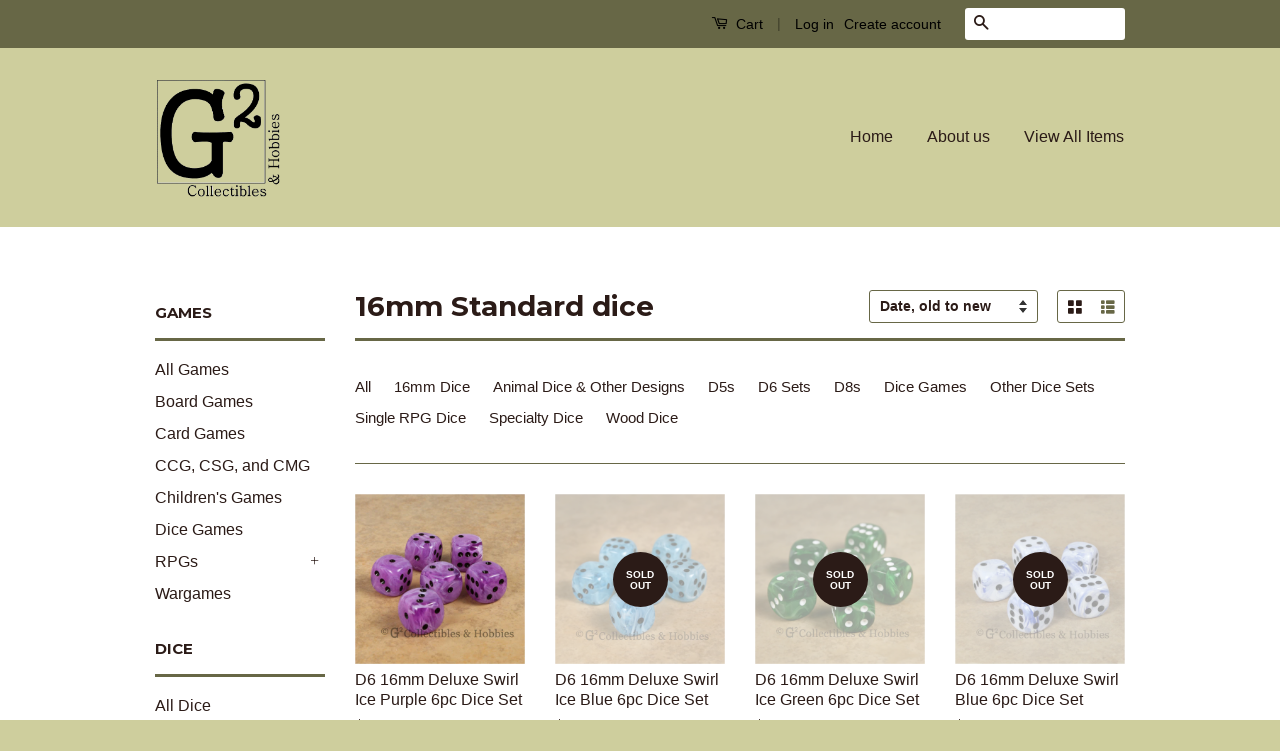

--- FILE ---
content_type: text/html; charset=utf-8
request_url: https://g2ch.com/collections/16mm-standard-dice?page=3
body_size: 17409
content:
<!doctype html>
<!--[if lt IE 7]><html class="no-js lt-ie9 lt-ie8 lt-ie7" lang="en"> <![endif]-->
<!--[if IE 7]><html class="no-js lt-ie9 lt-ie8" lang="en"> <![endif]-->
<!--[if IE 8]><html class="no-js lt-ie9" lang="en"> <![endif]-->
<!--[if IE 9 ]><html class="ie9 no-js"> <![endif]-->
<!--[if (gt IE 9)|!(IE)]><!--> <html class="no-js"> <!--<![endif]-->
<head>

  <!-- Basic page needs ================================================== -->
  <meta charset="utf-8">
  <meta http-equiv="X-UA-Compatible" content="IE=edge,chrome=1">

  
  <link rel="shortcut icon" href="//g2ch.com/cdn/shop/t/2/assets/favicon.png?v=73873704187114257961474942614" type="image/png" />
  

  <!-- Title and description ================================================== -->
  <title>
  16mm Standard dice &ndash; Page 3 &ndash; G2 Collectibles &amp; Hobbies
  </title>

  

  <!-- Social Meta Tags ================================================== -->
  

  <meta property="og:type" content="website">
  <meta property="og:title" content="16mm Standard dice">
  <meta property="og:url" content="https://g2-collectibles-hobbies.myshopify.com/collections/16mm-standard-dice?page=3">
  
  <meta property="og:image" content="http://g2ch.com/cdn/shop/t/2/assets/logo.png?v=157022342799133552891474964770">
  <meta property="og:image:secure_url" content="https://g2ch.com/cdn/shop/t/2/assets/logo.png?v=157022342799133552891474964770">
  




<meta property="og:site_name" content="G2 Collectibles &amp; Hobbies">




  <meta name="twitter:card" content="summary">





  <!-- Helpers ================================================== -->
  <link rel="canonical" href="https://g2-collectibles-hobbies.myshopify.com/collections/16mm-standard-dice?page=3">
  <meta name="viewport" content="width=device-width,initial-scale=1">
  <meta name="theme-color" content="#2b1b17">

  
  <!-- Ajaxify Cart Plugin ================================================== -->
  <link href="//g2ch.com/cdn/shop/t/2/assets/ajaxify.scss.css?v=83830280392864320601481432231" rel="stylesheet" type="text/css" media="all" />
  

  <!-- CSS ================================================== -->
  <link href="//g2ch.com/cdn/shop/t/2/assets/timber.scss.css?v=77105406434486859741761177148" rel="stylesheet" type="text/css" media="all" />
  <link href="//g2ch.com/cdn/shop/t/2/assets/theme.scss.css?v=28350336485849960541761177148" rel="stylesheet" type="text/css" media="all" />

  

  
    
    
    <link href="//fonts.googleapis.com/css?family=Montserrat:700" rel="stylesheet" type="text/css" media="all" />
  



  <!-- Header hook for plugins ================================================== -->
  <script>window.performance && window.performance.mark && window.performance.mark('shopify.content_for_header.start');</script><meta id="shopify-digital-wallet" name="shopify-digital-wallet" content="/15120916/digital_wallets/dialog">
<meta name="shopify-checkout-api-token" content="820d2879ee4589ee38ea447ef921f33a">
<meta id="in-context-paypal-metadata" data-shop-id="15120916" data-venmo-supported="false" data-environment="production" data-locale="en_US" data-paypal-v4="true" data-currency="USD">
<link rel="alternate" type="application/atom+xml" title="Feed" href="/collections/16mm-standard-dice.atom" />
<link rel="prev" href="/collections/16mm-standard-dice?page=2">
<link rel="next" href="/collections/16mm-standard-dice?page=4">
<link rel="alternate" type="application/json+oembed" href="https://g2-collectibles-hobbies.myshopify.com/collections/16mm-standard-dice.oembed?page=3">
<script async="async" src="/checkouts/internal/preloads.js?locale=en-US"></script>
<link rel="preconnect" href="https://shop.app" crossorigin="anonymous">
<script async="async" src="https://shop.app/checkouts/internal/preloads.js?locale=en-US&shop_id=15120916" crossorigin="anonymous"></script>
<script id="apple-pay-shop-capabilities" type="application/json">{"shopId":15120916,"countryCode":"US","currencyCode":"USD","merchantCapabilities":["supports3DS"],"merchantId":"gid:\/\/shopify\/Shop\/15120916","merchantName":"G2 Collectibles \u0026 Hobbies","requiredBillingContactFields":["postalAddress","email"],"requiredShippingContactFields":["postalAddress","email"],"shippingType":"shipping","supportedNetworks":["visa","masterCard","amex","discover","elo","jcb"],"total":{"type":"pending","label":"G2 Collectibles \u0026 Hobbies","amount":"1.00"},"shopifyPaymentsEnabled":true,"supportsSubscriptions":true}</script>
<script id="shopify-features" type="application/json">{"accessToken":"820d2879ee4589ee38ea447ef921f33a","betas":["rich-media-storefront-analytics"],"domain":"g2ch.com","predictiveSearch":true,"shopId":15120916,"locale":"en"}</script>
<script>var Shopify = Shopify || {};
Shopify.shop = "g2-collectibles-hobbies.myshopify.com";
Shopify.locale = "en";
Shopify.currency = {"active":"USD","rate":"1.0"};
Shopify.country = "US";
Shopify.theme = {"name":"Classic","id":143957577,"schema_name":null,"schema_version":null,"theme_store_id":721,"role":"main"};
Shopify.theme.handle = "null";
Shopify.theme.style = {"id":null,"handle":null};
Shopify.cdnHost = "g2ch.com/cdn";
Shopify.routes = Shopify.routes || {};
Shopify.routes.root = "/";</script>
<script type="module">!function(o){(o.Shopify=o.Shopify||{}).modules=!0}(window);</script>
<script>!function(o){function n(){var o=[];function n(){o.push(Array.prototype.slice.apply(arguments))}return n.q=o,n}var t=o.Shopify=o.Shopify||{};t.loadFeatures=n(),t.autoloadFeatures=n()}(window);</script>
<script>
  window.ShopifyPay = window.ShopifyPay || {};
  window.ShopifyPay.apiHost = "shop.app\/pay";
  window.ShopifyPay.redirectState = null;
</script>
<script id="shop-js-analytics" type="application/json">{"pageType":"collection"}</script>
<script defer="defer" async type="module" src="//g2ch.com/cdn/shopifycloud/shop-js/modules/v2/client.init-shop-cart-sync_C5BV16lS.en.esm.js"></script>
<script defer="defer" async type="module" src="//g2ch.com/cdn/shopifycloud/shop-js/modules/v2/chunk.common_CygWptCX.esm.js"></script>
<script type="module">
  await import("//g2ch.com/cdn/shopifycloud/shop-js/modules/v2/client.init-shop-cart-sync_C5BV16lS.en.esm.js");
await import("//g2ch.com/cdn/shopifycloud/shop-js/modules/v2/chunk.common_CygWptCX.esm.js");

  window.Shopify.SignInWithShop?.initShopCartSync?.({"fedCMEnabled":true,"windoidEnabled":true});

</script>
<script>
  window.Shopify = window.Shopify || {};
  if (!window.Shopify.featureAssets) window.Shopify.featureAssets = {};
  window.Shopify.featureAssets['shop-js'] = {"shop-cart-sync":["modules/v2/client.shop-cart-sync_ZFArdW7E.en.esm.js","modules/v2/chunk.common_CygWptCX.esm.js"],"init-fed-cm":["modules/v2/client.init-fed-cm_CmiC4vf6.en.esm.js","modules/v2/chunk.common_CygWptCX.esm.js"],"shop-button":["modules/v2/client.shop-button_tlx5R9nI.en.esm.js","modules/v2/chunk.common_CygWptCX.esm.js"],"shop-cash-offers":["modules/v2/client.shop-cash-offers_DOA2yAJr.en.esm.js","modules/v2/chunk.common_CygWptCX.esm.js","modules/v2/chunk.modal_D71HUcav.esm.js"],"init-windoid":["modules/v2/client.init-windoid_sURxWdc1.en.esm.js","modules/v2/chunk.common_CygWptCX.esm.js"],"shop-toast-manager":["modules/v2/client.shop-toast-manager_ClPi3nE9.en.esm.js","modules/v2/chunk.common_CygWptCX.esm.js"],"init-shop-email-lookup-coordinator":["modules/v2/client.init-shop-email-lookup-coordinator_B8hsDcYM.en.esm.js","modules/v2/chunk.common_CygWptCX.esm.js"],"init-shop-cart-sync":["modules/v2/client.init-shop-cart-sync_C5BV16lS.en.esm.js","modules/v2/chunk.common_CygWptCX.esm.js"],"avatar":["modules/v2/client.avatar_BTnouDA3.en.esm.js"],"pay-button":["modules/v2/client.pay-button_FdsNuTd3.en.esm.js","modules/v2/chunk.common_CygWptCX.esm.js"],"init-customer-accounts":["modules/v2/client.init-customer-accounts_DxDtT_ad.en.esm.js","modules/v2/client.shop-login-button_C5VAVYt1.en.esm.js","modules/v2/chunk.common_CygWptCX.esm.js","modules/v2/chunk.modal_D71HUcav.esm.js"],"init-shop-for-new-customer-accounts":["modules/v2/client.init-shop-for-new-customer-accounts_ChsxoAhi.en.esm.js","modules/v2/client.shop-login-button_C5VAVYt1.en.esm.js","modules/v2/chunk.common_CygWptCX.esm.js","modules/v2/chunk.modal_D71HUcav.esm.js"],"shop-login-button":["modules/v2/client.shop-login-button_C5VAVYt1.en.esm.js","modules/v2/chunk.common_CygWptCX.esm.js","modules/v2/chunk.modal_D71HUcav.esm.js"],"init-customer-accounts-sign-up":["modules/v2/client.init-customer-accounts-sign-up_CPSyQ0Tj.en.esm.js","modules/v2/client.shop-login-button_C5VAVYt1.en.esm.js","modules/v2/chunk.common_CygWptCX.esm.js","modules/v2/chunk.modal_D71HUcav.esm.js"],"shop-follow-button":["modules/v2/client.shop-follow-button_Cva4Ekp9.en.esm.js","modules/v2/chunk.common_CygWptCX.esm.js","modules/v2/chunk.modal_D71HUcav.esm.js"],"checkout-modal":["modules/v2/client.checkout-modal_BPM8l0SH.en.esm.js","modules/v2/chunk.common_CygWptCX.esm.js","modules/v2/chunk.modal_D71HUcav.esm.js"],"lead-capture":["modules/v2/client.lead-capture_Bi8yE_yS.en.esm.js","modules/v2/chunk.common_CygWptCX.esm.js","modules/v2/chunk.modal_D71HUcav.esm.js"],"shop-login":["modules/v2/client.shop-login_D6lNrXab.en.esm.js","modules/v2/chunk.common_CygWptCX.esm.js","modules/v2/chunk.modal_D71HUcav.esm.js"],"payment-terms":["modules/v2/client.payment-terms_CZxnsJam.en.esm.js","modules/v2/chunk.common_CygWptCX.esm.js","modules/v2/chunk.modal_D71HUcav.esm.js"]};
</script>
<script>(function() {
  var isLoaded = false;
  function asyncLoad() {
    if (isLoaded) return;
    isLoaded = true;
    var urls = ["https:\/\/www.improvedcontactform.com\/icf.js?shop=g2-collectibles-hobbies.myshopify.com"];
    for (var i = 0; i < urls.length; i++) {
      var s = document.createElement('script');
      s.type = 'text/javascript';
      s.async = true;
      s.src = urls[i];
      var x = document.getElementsByTagName('script')[0];
      x.parentNode.insertBefore(s, x);
    }
  };
  if(window.attachEvent) {
    window.attachEvent('onload', asyncLoad);
  } else {
    window.addEventListener('load', asyncLoad, false);
  }
})();</script>
<script id="__st">var __st={"a":15120916,"offset":-18000,"reqid":"46b07865-7545-4d9f-83e4-89375d10241b-1768704832","pageurl":"g2ch.com\/collections\/16mm-standard-dice?page=3","u":"968383a8bd2e","p":"collection","rtyp":"collection","rid":166428737639};</script>
<script>window.ShopifyPaypalV4VisibilityTracking = true;</script>
<script id="captcha-bootstrap">!function(){'use strict';const t='contact',e='account',n='new_comment',o=[[t,t],['blogs',n],['comments',n],[t,'customer']],c=[[e,'customer_login'],[e,'guest_login'],[e,'recover_customer_password'],[e,'create_customer']],r=t=>t.map((([t,e])=>`form[action*='/${t}']:not([data-nocaptcha='true']) input[name='form_type'][value='${e}']`)).join(','),a=t=>()=>t?[...document.querySelectorAll(t)].map((t=>t.form)):[];function s(){const t=[...o],e=r(t);return a(e)}const i='password',u='form_key',d=['recaptcha-v3-token','g-recaptcha-response','h-captcha-response',i],f=()=>{try{return window.sessionStorage}catch{return}},m='__shopify_v',_=t=>t.elements[u];function p(t,e,n=!1){try{const o=window.sessionStorage,c=JSON.parse(o.getItem(e)),{data:r}=function(t){const{data:e,action:n}=t;return t[m]||n?{data:e,action:n}:{data:t,action:n}}(c);for(const[e,n]of Object.entries(r))t.elements[e]&&(t.elements[e].value=n);n&&o.removeItem(e)}catch(o){console.error('form repopulation failed',{error:o})}}const l='form_type',E='cptcha';function T(t){t.dataset[E]=!0}const w=window,h=w.document,L='Shopify',v='ce_forms',y='captcha';let A=!1;((t,e)=>{const n=(g='f06e6c50-85a8-45c8-87d0-21a2b65856fe',I='https://cdn.shopify.com/shopifycloud/storefront-forms-hcaptcha/ce_storefront_forms_captcha_hcaptcha.v1.5.2.iife.js',D={infoText:'Protected by hCaptcha',privacyText:'Privacy',termsText:'Terms'},(t,e,n)=>{const o=w[L][v],c=o.bindForm;if(c)return c(t,g,e,D).then(n);var r;o.q.push([[t,g,e,D],n]),r=I,A||(h.body.append(Object.assign(h.createElement('script'),{id:'captcha-provider',async:!0,src:r})),A=!0)});var g,I,D;w[L]=w[L]||{},w[L][v]=w[L][v]||{},w[L][v].q=[],w[L][y]=w[L][y]||{},w[L][y].protect=function(t,e){n(t,void 0,e),T(t)},Object.freeze(w[L][y]),function(t,e,n,w,h,L){const[v,y,A,g]=function(t,e,n){const i=e?o:[],u=t?c:[],d=[...i,...u],f=r(d),m=r(i),_=r(d.filter((([t,e])=>n.includes(e))));return[a(f),a(m),a(_),s()]}(w,h,L),I=t=>{const e=t.target;return e instanceof HTMLFormElement?e:e&&e.form},D=t=>v().includes(t);t.addEventListener('submit',(t=>{const e=I(t);if(!e)return;const n=D(e)&&!e.dataset.hcaptchaBound&&!e.dataset.recaptchaBound,o=_(e),c=g().includes(e)&&(!o||!o.value);(n||c)&&t.preventDefault(),c&&!n&&(function(t){try{if(!f())return;!function(t){const e=f();if(!e)return;const n=_(t);if(!n)return;const o=n.value;o&&e.removeItem(o)}(t);const e=Array.from(Array(32),(()=>Math.random().toString(36)[2])).join('');!function(t,e){_(t)||t.append(Object.assign(document.createElement('input'),{type:'hidden',name:u})),t.elements[u].value=e}(t,e),function(t,e){const n=f();if(!n)return;const o=[...t.querySelectorAll(`input[type='${i}']`)].map((({name:t})=>t)),c=[...d,...o],r={};for(const[a,s]of new FormData(t).entries())c.includes(a)||(r[a]=s);n.setItem(e,JSON.stringify({[m]:1,action:t.action,data:r}))}(t,e)}catch(e){console.error('failed to persist form',e)}}(e),e.submit())}));const S=(t,e)=>{t&&!t.dataset[E]&&(n(t,e.some((e=>e===t))),T(t))};for(const o of['focusin','change'])t.addEventListener(o,(t=>{const e=I(t);D(e)&&S(e,y())}));const B=e.get('form_key'),M=e.get(l),P=B&&M;t.addEventListener('DOMContentLoaded',(()=>{const t=y();if(P)for(const e of t)e.elements[l].value===M&&p(e,B);[...new Set([...A(),...v().filter((t=>'true'===t.dataset.shopifyCaptcha))])].forEach((e=>S(e,t)))}))}(h,new URLSearchParams(w.location.search),n,t,e,['guest_login'])})(!0,!0)}();</script>
<script integrity="sha256-4kQ18oKyAcykRKYeNunJcIwy7WH5gtpwJnB7kiuLZ1E=" data-source-attribution="shopify.loadfeatures" defer="defer" src="//g2ch.com/cdn/shopifycloud/storefront/assets/storefront/load_feature-a0a9edcb.js" crossorigin="anonymous"></script>
<script crossorigin="anonymous" defer="defer" src="//g2ch.com/cdn/shopifycloud/storefront/assets/shopify_pay/storefront-65b4c6d7.js?v=20250812"></script>
<script data-source-attribution="shopify.dynamic_checkout.dynamic.init">var Shopify=Shopify||{};Shopify.PaymentButton=Shopify.PaymentButton||{isStorefrontPortableWallets:!0,init:function(){window.Shopify.PaymentButton.init=function(){};var t=document.createElement("script");t.src="https://g2ch.com/cdn/shopifycloud/portable-wallets/latest/portable-wallets.en.js",t.type="module",document.head.appendChild(t)}};
</script>
<script data-source-attribution="shopify.dynamic_checkout.buyer_consent">
  function portableWalletsHideBuyerConsent(e){var t=document.getElementById("shopify-buyer-consent"),n=document.getElementById("shopify-subscription-policy-button");t&&n&&(t.classList.add("hidden"),t.setAttribute("aria-hidden","true"),n.removeEventListener("click",e))}function portableWalletsShowBuyerConsent(e){var t=document.getElementById("shopify-buyer-consent"),n=document.getElementById("shopify-subscription-policy-button");t&&n&&(t.classList.remove("hidden"),t.removeAttribute("aria-hidden"),n.addEventListener("click",e))}window.Shopify?.PaymentButton&&(window.Shopify.PaymentButton.hideBuyerConsent=portableWalletsHideBuyerConsent,window.Shopify.PaymentButton.showBuyerConsent=portableWalletsShowBuyerConsent);
</script>
<script data-source-attribution="shopify.dynamic_checkout.cart.bootstrap">document.addEventListener("DOMContentLoaded",(function(){function t(){return document.querySelector("shopify-accelerated-checkout-cart, shopify-accelerated-checkout")}if(t())Shopify.PaymentButton.init();else{new MutationObserver((function(e,n){t()&&(Shopify.PaymentButton.init(),n.disconnect())})).observe(document.body,{childList:!0,subtree:!0})}}));
</script>
<link id="shopify-accelerated-checkout-styles" rel="stylesheet" media="screen" href="https://g2ch.com/cdn/shopifycloud/portable-wallets/latest/accelerated-checkout-backwards-compat.css" crossorigin="anonymous">
<style id="shopify-accelerated-checkout-cart">
        #shopify-buyer-consent {
  margin-top: 1em;
  display: inline-block;
  width: 100%;
}

#shopify-buyer-consent.hidden {
  display: none;
}

#shopify-subscription-policy-button {
  background: none;
  border: none;
  padding: 0;
  text-decoration: underline;
  font-size: inherit;
  cursor: pointer;
}

#shopify-subscription-policy-button::before {
  box-shadow: none;
}

      </style>

<script>window.performance && window.performance.mark && window.performance.mark('shopify.content_for_header.end');</script>

  

<!--[if lt IE 9]>
<script src="//cdnjs.cloudflare.com/ajax/libs/html5shiv/3.7.2/html5shiv.min.js" type="text/javascript"></script>
<script src="//g2ch.com/cdn/shop/t/2/assets/respond.min.js?v=52248677837542619231474906046" type="text/javascript"></script>
<link href="//g2ch.com/cdn/shop/t/2/assets/respond-proxy.html" id="respond-proxy" rel="respond-proxy" />
<link href="//g2-collectibles-hobbies.myshopify.com/search?q=a9bbc05314fe706dae47e7e305c5487c" id="respond-redirect" rel="respond-redirect" />
<script src="//g2-collectibles-hobbies.myshopify.com/search?q=a9bbc05314fe706dae47e7e305c5487c" type="text/javascript"></script>
<![endif]-->



  <script src="//ajax.googleapis.com/ajax/libs/jquery/1.11.0/jquery.min.js" type="text/javascript"></script>
  <script src="//g2ch.com/cdn/shop/t/2/assets/modernizr.min.js?v=26620055551102246001474906045" type="text/javascript"></script>

  
  

<link href="https://monorail-edge.shopifysvc.com" rel="dns-prefetch">
<script>(function(){if ("sendBeacon" in navigator && "performance" in window) {try {var session_token_from_headers = performance.getEntriesByType('navigation')[0].serverTiming.find(x => x.name == '_s').description;} catch {var session_token_from_headers = undefined;}var session_cookie_matches = document.cookie.match(/_shopify_s=([^;]*)/);var session_token_from_cookie = session_cookie_matches && session_cookie_matches.length === 2 ? session_cookie_matches[1] : "";var session_token = session_token_from_headers || session_token_from_cookie || "";function handle_abandonment_event(e) {var entries = performance.getEntries().filter(function(entry) {return /monorail-edge.shopifysvc.com/.test(entry.name);});if (!window.abandonment_tracked && entries.length === 0) {window.abandonment_tracked = true;var currentMs = Date.now();var navigation_start = performance.timing.navigationStart;var payload = {shop_id: 15120916,url: window.location.href,navigation_start,duration: currentMs - navigation_start,session_token,page_type: "collection"};window.navigator.sendBeacon("https://monorail-edge.shopifysvc.com/v1/produce", JSON.stringify({schema_id: "online_store_buyer_site_abandonment/1.1",payload: payload,metadata: {event_created_at_ms: currentMs,event_sent_at_ms: currentMs}}));}}window.addEventListener('pagehide', handle_abandonment_event);}}());</script>
<script id="web-pixels-manager-setup">(function e(e,d,r,n,o){if(void 0===o&&(o={}),!Boolean(null===(a=null===(i=window.Shopify)||void 0===i?void 0:i.analytics)||void 0===a?void 0:a.replayQueue)){var i,a;window.Shopify=window.Shopify||{};var t=window.Shopify;t.analytics=t.analytics||{};var s=t.analytics;s.replayQueue=[],s.publish=function(e,d,r){return s.replayQueue.push([e,d,r]),!0};try{self.performance.mark("wpm:start")}catch(e){}var l=function(){var e={modern:/Edge?\/(1{2}[4-9]|1[2-9]\d|[2-9]\d{2}|\d{4,})\.\d+(\.\d+|)|Firefox\/(1{2}[4-9]|1[2-9]\d|[2-9]\d{2}|\d{4,})\.\d+(\.\d+|)|Chrom(ium|e)\/(9{2}|\d{3,})\.\d+(\.\d+|)|(Maci|X1{2}).+ Version\/(15\.\d+|(1[6-9]|[2-9]\d|\d{3,})\.\d+)([,.]\d+|)( \(\w+\)|)( Mobile\/\w+|) Safari\/|Chrome.+OPR\/(9{2}|\d{3,})\.\d+\.\d+|(CPU[ +]OS|iPhone[ +]OS|CPU[ +]iPhone|CPU IPhone OS|CPU iPad OS)[ +]+(15[._]\d+|(1[6-9]|[2-9]\d|\d{3,})[._]\d+)([._]\d+|)|Android:?[ /-](13[3-9]|1[4-9]\d|[2-9]\d{2}|\d{4,})(\.\d+|)(\.\d+|)|Android.+Firefox\/(13[5-9]|1[4-9]\d|[2-9]\d{2}|\d{4,})\.\d+(\.\d+|)|Android.+Chrom(ium|e)\/(13[3-9]|1[4-9]\d|[2-9]\d{2}|\d{4,})\.\d+(\.\d+|)|SamsungBrowser\/([2-9]\d|\d{3,})\.\d+/,legacy:/Edge?\/(1[6-9]|[2-9]\d|\d{3,})\.\d+(\.\d+|)|Firefox\/(5[4-9]|[6-9]\d|\d{3,})\.\d+(\.\d+|)|Chrom(ium|e)\/(5[1-9]|[6-9]\d|\d{3,})\.\d+(\.\d+|)([\d.]+$|.*Safari\/(?![\d.]+ Edge\/[\d.]+$))|(Maci|X1{2}).+ Version\/(10\.\d+|(1[1-9]|[2-9]\d|\d{3,})\.\d+)([,.]\d+|)( \(\w+\)|)( Mobile\/\w+|) Safari\/|Chrome.+OPR\/(3[89]|[4-9]\d|\d{3,})\.\d+\.\d+|(CPU[ +]OS|iPhone[ +]OS|CPU[ +]iPhone|CPU IPhone OS|CPU iPad OS)[ +]+(10[._]\d+|(1[1-9]|[2-9]\d|\d{3,})[._]\d+)([._]\d+|)|Android:?[ /-](13[3-9]|1[4-9]\d|[2-9]\d{2}|\d{4,})(\.\d+|)(\.\d+|)|Mobile Safari.+OPR\/([89]\d|\d{3,})\.\d+\.\d+|Android.+Firefox\/(13[5-9]|1[4-9]\d|[2-9]\d{2}|\d{4,})\.\d+(\.\d+|)|Android.+Chrom(ium|e)\/(13[3-9]|1[4-9]\d|[2-9]\d{2}|\d{4,})\.\d+(\.\d+|)|Android.+(UC? ?Browser|UCWEB|U3)[ /]?(15\.([5-9]|\d{2,})|(1[6-9]|[2-9]\d|\d{3,})\.\d+)\.\d+|SamsungBrowser\/(5\.\d+|([6-9]|\d{2,})\.\d+)|Android.+MQ{2}Browser\/(14(\.(9|\d{2,})|)|(1[5-9]|[2-9]\d|\d{3,})(\.\d+|))(\.\d+|)|K[Aa][Ii]OS\/(3\.\d+|([4-9]|\d{2,})\.\d+)(\.\d+|)/},d=e.modern,r=e.legacy,n=navigator.userAgent;return n.match(d)?"modern":n.match(r)?"legacy":"unknown"}(),u="modern"===l?"modern":"legacy",c=(null!=n?n:{modern:"",legacy:""})[u],f=function(e){return[e.baseUrl,"/wpm","/b",e.hashVersion,"modern"===e.buildTarget?"m":"l",".js"].join("")}({baseUrl:d,hashVersion:r,buildTarget:u}),m=function(e){var d=e.version,r=e.bundleTarget,n=e.surface,o=e.pageUrl,i=e.monorailEndpoint;return{emit:function(e){var a=e.status,t=e.errorMsg,s=(new Date).getTime(),l=JSON.stringify({metadata:{event_sent_at_ms:s},events:[{schema_id:"web_pixels_manager_load/3.1",payload:{version:d,bundle_target:r,page_url:o,status:a,surface:n,error_msg:t},metadata:{event_created_at_ms:s}}]});if(!i)return console&&console.warn&&console.warn("[Web Pixels Manager] No Monorail endpoint provided, skipping logging."),!1;try{return self.navigator.sendBeacon.bind(self.navigator)(i,l)}catch(e){}var u=new XMLHttpRequest;try{return u.open("POST",i,!0),u.setRequestHeader("Content-Type","text/plain"),u.send(l),!0}catch(e){return console&&console.warn&&console.warn("[Web Pixels Manager] Got an unhandled error while logging to Monorail."),!1}}}}({version:r,bundleTarget:l,surface:e.surface,pageUrl:self.location.href,monorailEndpoint:e.monorailEndpoint});try{o.browserTarget=l,function(e){var d=e.src,r=e.async,n=void 0===r||r,o=e.onload,i=e.onerror,a=e.sri,t=e.scriptDataAttributes,s=void 0===t?{}:t,l=document.createElement("script"),u=document.querySelector("head"),c=document.querySelector("body");if(l.async=n,l.src=d,a&&(l.integrity=a,l.crossOrigin="anonymous"),s)for(var f in s)if(Object.prototype.hasOwnProperty.call(s,f))try{l.dataset[f]=s[f]}catch(e){}if(o&&l.addEventListener("load",o),i&&l.addEventListener("error",i),u)u.appendChild(l);else{if(!c)throw new Error("Did not find a head or body element to append the script");c.appendChild(l)}}({src:f,async:!0,onload:function(){if(!function(){var e,d;return Boolean(null===(d=null===(e=window.Shopify)||void 0===e?void 0:e.analytics)||void 0===d?void 0:d.initialized)}()){var d=window.webPixelsManager.init(e)||void 0;if(d){var r=window.Shopify.analytics;r.replayQueue.forEach((function(e){var r=e[0],n=e[1],o=e[2];d.publishCustomEvent(r,n,o)})),r.replayQueue=[],r.publish=d.publishCustomEvent,r.visitor=d.visitor,r.initialized=!0}}},onerror:function(){return m.emit({status:"failed",errorMsg:"".concat(f," has failed to load")})},sri:function(e){var d=/^sha384-[A-Za-z0-9+/=]+$/;return"string"==typeof e&&d.test(e)}(c)?c:"",scriptDataAttributes:o}),m.emit({status:"loading"})}catch(e){m.emit({status:"failed",errorMsg:(null==e?void 0:e.message)||"Unknown error"})}}})({shopId: 15120916,storefrontBaseUrl: "https://g2-collectibles-hobbies.myshopify.com",extensionsBaseUrl: "https://extensions.shopifycdn.com/cdn/shopifycloud/web-pixels-manager",monorailEndpoint: "https://monorail-edge.shopifysvc.com/unstable/produce_batch",surface: "storefront-renderer",enabledBetaFlags: ["2dca8a86"],webPixelsConfigList: [{"id":"shopify-app-pixel","configuration":"{}","eventPayloadVersion":"v1","runtimeContext":"STRICT","scriptVersion":"0450","apiClientId":"shopify-pixel","type":"APP","privacyPurposes":["ANALYTICS","MARKETING"]},{"id":"shopify-custom-pixel","eventPayloadVersion":"v1","runtimeContext":"LAX","scriptVersion":"0450","apiClientId":"shopify-pixel","type":"CUSTOM","privacyPurposes":["ANALYTICS","MARKETING"]}],isMerchantRequest: false,initData: {"shop":{"name":"G2 Collectibles \u0026 Hobbies","paymentSettings":{"currencyCode":"USD"},"myshopifyDomain":"g2-collectibles-hobbies.myshopify.com","countryCode":"US","storefrontUrl":"https:\/\/g2-collectibles-hobbies.myshopify.com"},"customer":null,"cart":null,"checkout":null,"productVariants":[],"purchasingCompany":null},},"https://g2ch.com/cdn","fcfee988w5aeb613cpc8e4bc33m6693e112",{"modern":"","legacy":""},{"shopId":"15120916","storefrontBaseUrl":"https:\/\/g2-collectibles-hobbies.myshopify.com","extensionBaseUrl":"https:\/\/extensions.shopifycdn.com\/cdn\/shopifycloud\/web-pixels-manager","surface":"storefront-renderer","enabledBetaFlags":"[\"2dca8a86\"]","isMerchantRequest":"false","hashVersion":"fcfee988w5aeb613cpc8e4bc33m6693e112","publish":"custom","events":"[[\"page_viewed\",{}],[\"collection_viewed\",{\"collection\":{\"id\":\"166428737639\",\"title\":\"16mm Standard dice\",\"productVariants\":[{\"price\":{\"amount\":8.99,\"currencyCode\":\"USD\"},\"product\":{\"title\":\"D6 16mm Deluxe Swirl Ice Purple 6pc Dice Set\",\"vendor\":\"Koplow Games\",\"id\":\"7918300745\",\"untranslatedTitle\":\"D6 16mm Deluxe Swirl Ice Purple 6pc Dice Set\",\"url\":\"\/products\/d6-16mm-deluxe-swirl-ice-purple-6pc-dice-set\",\"type\":\"Dice\"},\"id\":\"25447001481\",\"image\":{\"src\":\"\/\/g2ch.com\/cdn\/shop\/products\/sw_ipp21.jpg?v=1599896167\"},\"sku\":\"\",\"title\":\"Default Title\",\"untranslatedTitle\":\"Default Title\"},{\"price\":{\"amount\":8.99,\"currencyCode\":\"USD\"},\"product\":{\"title\":\"D6 16mm Deluxe Swirl Ice Blue 6pc Dice Set\",\"vendor\":\"Koplow Games\",\"id\":\"7918300873\",\"untranslatedTitle\":\"D6 16mm Deluxe Swirl Ice Blue 6pc Dice Set\",\"url\":\"\/products\/d6-16mm-deluxe-swirl-ice-blue-6pc-dice-set\",\"type\":\"Dice\"},\"id\":\"25447001609\",\"image\":{\"src\":\"\/\/g2ch.com\/cdn\/shop\/products\/d6sw_iceblue2.jpg?v=1475730635\"},\"sku\":\"\",\"title\":\"Default Title\",\"untranslatedTitle\":\"Default Title\"},{\"price\":{\"amount\":8.99,\"currencyCode\":\"USD\"},\"product\":{\"title\":\"D6 16mm Deluxe Swirl Ice Green 6pc Dice Set\",\"vendor\":\"Koplow Games\",\"id\":\"7918300937\",\"untranslatedTitle\":\"D6 16mm Deluxe Swirl Ice Green 6pc Dice Set\",\"url\":\"\/products\/d6-16mm-ice-deluxe-swirl-green-6pc-dice-set\",\"type\":\"Dice\"},\"id\":\"25447001673\",\"image\":{\"src\":\"\/\/g2ch.com\/cdn\/shop\/products\/d6sw_icegreen2.jpg?v=1475730636\"},\"sku\":\"\",\"title\":\"Default Title\",\"untranslatedTitle\":\"Default Title\"},{\"price\":{\"amount\":8.99,\"currencyCode\":\"USD\"},\"product\":{\"title\":\"D6 16mm Deluxe Swirl Blue 6pc Dice Set\",\"vendor\":\"Koplow Games\",\"id\":\"7918301001\",\"untranslatedTitle\":\"D6 16mm Deluxe Swirl Blue 6pc Dice Set\",\"url\":\"\/products\/d6-16mm-swirl-blue-6pc-dice-set\",\"type\":\"Dice\"},\"id\":\"25447001737\",\"image\":{\"src\":\"\/\/g2ch.com\/cdn\/shop\/products\/sw_b2.jpg?v=1545018234\"},\"sku\":\"\",\"title\":\"Default Title\",\"untranslatedTitle\":\"Default Title\"},{\"price\":{\"amount\":11.49,\"currencyCode\":\"USD\"},\"product\":{\"title\":\"Axis \u0026 Allies 7pc Dice Set\",\"vendor\":\"Chessex\",\"id\":\"7918301065\",\"untranslatedTitle\":\"Axis \u0026 Allies 7pc Dice Set\",\"url\":\"\/products\/d6-16mm-world-war-ii-axis-allies-7pc-dice-set\",\"type\":\"Dice\"},\"id\":\"25447001801\",\"image\":{\"src\":\"\/\/g2ch.com\/cdn\/shop\/products\/7ww2set.jpg?v=1475730076\"},\"sku\":\"\",\"title\":\"Default Title\",\"untranslatedTitle\":\"Default Title\"},{\"price\":{\"amount\":4.99,\"currencyCode\":\"USD\"},\"product\":{\"title\":\"D6 16mm Wood (Light Stained) 6pc Dice Set\",\"vendor\":\"Koplow Games\",\"id\":\"7918306889\",\"untranslatedTitle\":\"D6 16mm Wood (Light Stained) 6pc Dice Set\",\"url\":\"\/products\/d6-16mm-wood-light-stained-6pc-dice-set\",\"type\":\"Dice\"},\"id\":\"25447007625\",\"image\":{\"src\":\"\/\/g2ch.com\/cdn\/shop\/products\/wood6.jpg?v=1475730740\"},\"sku\":\"\",\"title\":\"Default Title\",\"untranslatedTitle\":\"Default Title\"},{\"price\":{\"amount\":5.99,\"currencyCode\":\"USD\"},\"product\":{\"title\":\"D6 RPG Dice Set : Opaque 6pc\",\"vendor\":\"Chessex\",\"id\":\"7918309769\",\"untranslatedTitle\":\"D6 RPG Dice Set : Opaque 6pc\",\"url\":\"\/products\/d6-rpg-dice-set-opaque-6pc\",\"type\":\"Dice\"},\"id\":\"25447010697\",\"image\":{\"src\":\"\/\/g2ch.com\/cdn\/shop\/files\/set_6d6_chx01.jpg?v=1733850128\"},\"sku\":\"\",\"title\":\"Default Title\",\"untranslatedTitle\":\"Default Title\"},{\"price\":{\"amount\":3.99,\"currencyCode\":\"USD\"},\"product\":{\"title\":\"D6 16mm Rounded Edge Green with White Pips 6pc Dice Set\",\"vendor\":\"Koplow Games\",\"id\":\"7918310345\",\"untranslatedTitle\":\"D6 16mm Rounded Edge Green with White Pips 6pc Dice Set\",\"url\":\"\/products\/d6-16mm-rounded-edge-green-with-white-pips-6pc-dice-set\",\"type\":\"Dice\"},\"id\":\"25447011337\",\"image\":{\"src\":\"\/\/g2ch.com\/cdn\/shop\/products\/d6r_g.jpg?v=1475730702\"},\"sku\":null,\"title\":\"Default Title\",\"untranslatedTitle\":\"Default Title\"},{\"price\":{\"amount\":3.99,\"currencyCode\":\"USD\"},\"product\":{\"title\":\"D6 16mm Rounded Edge Blue with White Pips 6pc Dice Set\",\"vendor\":\"Koplow Games\",\"id\":\"7918310473\",\"untranslatedTitle\":\"D6 16mm Rounded Edge Blue with White Pips 6pc Dice Set\",\"url\":\"\/products\/d6-16mm-rounded-edge-blue-with-white-pips-6pc-dice-set\",\"type\":\"Dice\"},\"id\":\"25447011465\",\"image\":{\"src\":\"\/\/g2ch.com\/cdn\/shop\/products\/d6r_b.jpg?v=1475730699\"},\"sku\":\"\",\"title\":\"Default Title\",\"untranslatedTitle\":\"Default Title\"},{\"price\":{\"amount\":3.99,\"currencyCode\":\"USD\"},\"product\":{\"title\":\"D6 16mm Rounded Edge Black with White Pips 6pc Dice Set\",\"vendor\":\"Koplow Games\",\"id\":\"7918310537\",\"untranslatedTitle\":\"D6 16mm Rounded Edge Black with White Pips 6pc Dice Set\",\"url\":\"\/products\/d6-16mm-rounded-edge-black-with-white-pips-6pc-dice-set\",\"type\":\"Dice\"},\"id\":\"25447011529\",\"image\":{\"src\":\"\/\/g2ch.com\/cdn\/shop\/products\/d6r_bk.jpg?v=1475730697\"},\"sku\":null,\"title\":\"Default Title\",\"untranslatedTitle\":\"Default Title\"},{\"price\":{\"amount\":3.99,\"currencyCode\":\"USD\"},\"product\":{\"title\":\"D6 16mm Rounded Edge Red with White Pips 6pc Dice Set\",\"vendor\":\"Koplow Games\",\"id\":\"7918310409\",\"untranslatedTitle\":\"D6 16mm Rounded Edge Red with White Pips 6pc Dice Set\",\"url\":\"\/products\/d6-16mm-rounded-edge-red-with-white-pips-6pc-dice-set\",\"type\":\"Dice\"},\"id\":\"25447011401\",\"image\":{\"src\":\"\/\/g2ch.com\/cdn\/shop\/products\/6d6r_r2.jpg?v=1538402201\"},\"sku\":\"\",\"title\":\"Default Title\",\"untranslatedTitle\":\"Default Title\"},{\"price\":{\"amount\":3.99,\"currencyCode\":\"USD\"},\"product\":{\"title\":\"D6 16mm Rounded Edge Ivory with Black Pips 6pc Dice Set\",\"vendor\":\"Koplow Games\",\"id\":\"7918310665\",\"untranslatedTitle\":\"D6 16mm Rounded Edge Ivory with Black Pips 6pc Dice Set\",\"url\":\"\/products\/d6-16mm-rounded-edge-ivory-with-black-pips-6pc-dice-set\",\"type\":\"Dice\"},\"id\":\"25447011657\",\"image\":{\"src\":\"\/\/g2ch.com\/cdn\/shop\/products\/d6r_i.jpg?v=1475730704\"},\"sku\":\"\",\"title\":\"Default Title\",\"untranslatedTitle\":\"Default Title\"},{\"price\":{\"amount\":3.99,\"currencyCode\":\"USD\"},\"product\":{\"title\":\"D6 16mm Rounded Edge 6pc Dice Set - 6 Colors\",\"vendor\":\"Koplow Games\",\"id\":\"7918310857\",\"untranslatedTitle\":\"D6 16mm Rounded Edge 6pc Dice Set - 6 Colors\",\"url\":\"\/products\/d6-16mm-rounded-edge-6pc-dice-set-6-colors\",\"type\":\"Dice\"},\"id\":\"25447011849\",\"image\":{\"src\":\"\/\/g2ch.com\/cdn\/shop\/products\/6rnd.jpg?v=1475730688\"},\"sku\":\"\",\"title\":\"Default Title\",\"untranslatedTitle\":\"Default Title\"},{\"price\":{\"amount\":3.99,\"currencyCode\":\"USD\"},\"product\":{\"title\":\"D6 16mm Rounded Edge White with Black Pips 6pc Dice Set\",\"vendor\":\"Koplow Games\",\"id\":\"7918310601\",\"untranslatedTitle\":\"D6 16mm Rounded Edge White with Black Pips 6pc Dice Set\",\"url\":\"\/products\/d6-16mm-rounded-edge-white-with-black-pips-6pc-dice-set\",\"type\":\"Dice\"},\"id\":\"25447011593\",\"image\":{\"src\":\"\/\/g2ch.com\/cdn\/shop\/products\/d6r_w.jpg?v=1475730711\"},\"sku\":\"\",\"title\":\"Default Title\",\"untranslatedTitle\":\"Default Title\"},{\"price\":{\"amount\":3.99,\"currencyCode\":\"USD\"},\"product\":{\"title\":\"D6 16mm Rounded Edge White with Multicolor Pips 6pc Dice Set\",\"vendor\":\"Koplow Games\",\"id\":\"7918310729\",\"untranslatedTitle\":\"D6 16mm Rounded Edge White with Multicolor Pips 6pc Dice Set\",\"url\":\"\/products\/d6-16mm-rounded-edge-white-with-multicolor-pips-6pc-dice-set\",\"type\":\"Dice\"},\"id\":\"25447011721\",\"image\":{\"src\":\"\/\/g2ch.com\/cdn\/shop\/products\/d6r_m.jpg?v=1475730713\"},\"sku\":\"\",\"title\":\"Default Title\",\"untranslatedTitle\":\"Default Title\"},{\"price\":{\"amount\":3.99,\"currencyCode\":\"USD\"},\"product\":{\"title\":\"D6 16mm Rounded Edge Yellow with Black Pips 6pc Dice Set\",\"vendor\":\"Koplow Games\",\"id\":\"7918310793\",\"untranslatedTitle\":\"D6 16mm Rounded Edge Yellow with Black Pips 6pc Dice Set\",\"url\":\"\/products\/d6-16mm-rounded-edge-yellow-with-black-pips-6pc-dice-set\",\"type\":\"Dice\"},\"id\":\"25447011785\",\"image\":{\"src\":\"\/\/g2ch.com\/cdn\/shop\/products\/6d6r_y2.jpg?v=1573061810\"},\"sku\":\"\",\"title\":\"Default Title\",\"untranslatedTitle\":\"Default Title\"},{\"price\":{\"amount\":6.99,\"currencyCode\":\"USD\"},\"product\":{\"title\":\"Crab 6pc Dice Set - White\/Orange\",\"vendor\":\"Koplow Games\",\"id\":\"7918316169\",\"untranslatedTitle\":\"Crab 6pc Dice Set - White\/Orange\",\"url\":\"\/products\/d6-16mm-white-with-orange-crab-6pc-dice-set\",\"type\":\"Dice\"},\"id\":\"25447020937\",\"image\":{\"src\":\"\/\/g2ch.com\/cdn\/shop\/products\/animal_crab.jpg?v=1664830984\"},\"sku\":\"\",\"title\":\"Default Title\",\"untranslatedTitle\":\"Default Title\"},{\"price\":{\"amount\":6.99,\"currencyCode\":\"USD\"},\"product\":{\"title\":\"Alligator 6pc Dice Set\",\"vendor\":\"Koplow Games\",\"id\":\"7918317321\",\"untranslatedTitle\":\"Alligator 6pc Dice Set\",\"url\":\"\/products\/d6-16mm-white-with-green-alligator-6pc-dice-set\",\"type\":\"Dice\"},\"id\":\"25447022153\",\"image\":{\"src\":\"\/\/g2ch.com\/cdn\/shop\/products\/animal_allig.jpg?v=1492840380\"},\"sku\":\"\",\"title\":\"Default Title\",\"untranslatedTitle\":\"Default Title\"},{\"price\":{\"amount\":6.99,\"currencyCode\":\"USD\"},\"product\":{\"title\":\"Bear 6pc Dice Set - White\",\"vendor\":\"Koplow Games\",\"id\":\"7918317385\",\"untranslatedTitle\":\"Bear 6pc Dice Set - White\",\"url\":\"\/products\/d6-16mm-dark-brown-with-light-brown-bear-6pc-dice-set\",\"type\":\"Dice\"},\"id\":\"25447022217\",\"image\":{\"src\":\"\/\/g2ch.com\/cdn\/shop\/products\/animal_bearLBW.jpg?v=1640024834\"},\"sku\":\"\",\"title\":\"Default Title\",\"untranslatedTitle\":\"Default Title\"},{\"price\":{\"amount\":6.99,\"currencyCode\":\"USD\"},\"product\":{\"title\":\"Bear 6pc Dice Set - Brown\",\"vendor\":\"Koplow Games\",\"id\":\"7918317449\",\"untranslatedTitle\":\"Bear 6pc Dice Set - Brown\",\"url\":\"\/products\/d6-16mm-brown-with-black-bear-6pc-dice-set\",\"type\":\"Dice\"},\"id\":\"25447022281\",\"image\":{\"src\":\"\/\/g2ch.com\/cdn\/shop\/products\/animal_bearLB2.jpg?v=1572980029\"},\"sku\":\"\",\"title\":\"Default Title\",\"untranslatedTitle\":\"Default Title\"}]}}]]"});</script><script>
  window.ShopifyAnalytics = window.ShopifyAnalytics || {};
  window.ShopifyAnalytics.meta = window.ShopifyAnalytics.meta || {};
  window.ShopifyAnalytics.meta.currency = 'USD';
  var meta = {"products":[{"id":7918300745,"gid":"gid:\/\/shopify\/Product\/7918300745","vendor":"Koplow Games","type":"Dice","handle":"d6-16mm-deluxe-swirl-ice-purple-6pc-dice-set","variants":[{"id":25447001481,"price":899,"name":"D6 16mm Deluxe Swirl Ice Purple 6pc Dice Set","public_title":null,"sku":""}],"remote":false},{"id":7918300873,"gid":"gid:\/\/shopify\/Product\/7918300873","vendor":"Koplow Games","type":"Dice","handle":"d6-16mm-deluxe-swirl-ice-blue-6pc-dice-set","variants":[{"id":25447001609,"price":899,"name":"D6 16mm Deluxe Swirl Ice Blue 6pc Dice Set","public_title":null,"sku":""}],"remote":false},{"id":7918300937,"gid":"gid:\/\/shopify\/Product\/7918300937","vendor":"Koplow Games","type":"Dice","handle":"d6-16mm-ice-deluxe-swirl-green-6pc-dice-set","variants":[{"id":25447001673,"price":899,"name":"D6 16mm Deluxe Swirl Ice Green 6pc Dice Set","public_title":null,"sku":""}],"remote":false},{"id":7918301001,"gid":"gid:\/\/shopify\/Product\/7918301001","vendor":"Koplow Games","type":"Dice","handle":"d6-16mm-swirl-blue-6pc-dice-set","variants":[{"id":25447001737,"price":899,"name":"D6 16mm Deluxe Swirl Blue 6pc Dice Set","public_title":null,"sku":""}],"remote":false},{"id":7918301065,"gid":"gid:\/\/shopify\/Product\/7918301065","vendor":"Chessex","type":"Dice","handle":"d6-16mm-world-war-ii-axis-allies-7pc-dice-set","variants":[{"id":25447001801,"price":1149,"name":"Axis \u0026 Allies 7pc Dice Set","public_title":null,"sku":""}],"remote":false},{"id":7918306889,"gid":"gid:\/\/shopify\/Product\/7918306889","vendor":"Koplow Games","type":"Dice","handle":"d6-16mm-wood-light-stained-6pc-dice-set","variants":[{"id":25447007625,"price":499,"name":"D6 16mm Wood (Light Stained) 6pc Dice Set","public_title":null,"sku":""}],"remote":false},{"id":7918309769,"gid":"gid:\/\/shopify\/Product\/7918309769","vendor":"Chessex","type":"Dice","handle":"d6-rpg-dice-set-opaque-6pc","variants":[{"id":25447010697,"price":599,"name":"D6 RPG Dice Set : Opaque 6pc","public_title":null,"sku":""}],"remote":false},{"id":7918310345,"gid":"gid:\/\/shopify\/Product\/7918310345","vendor":"Koplow Games","type":"Dice","handle":"d6-16mm-rounded-edge-green-with-white-pips-6pc-dice-set","variants":[{"id":25447011337,"price":399,"name":"D6 16mm Rounded Edge Green with White Pips 6pc Dice Set","public_title":null,"sku":null}],"remote":false},{"id":7918310473,"gid":"gid:\/\/shopify\/Product\/7918310473","vendor":"Koplow Games","type":"Dice","handle":"d6-16mm-rounded-edge-blue-with-white-pips-6pc-dice-set","variants":[{"id":25447011465,"price":399,"name":"D6 16mm Rounded Edge Blue with White Pips 6pc Dice Set","public_title":null,"sku":""}],"remote":false},{"id":7918310537,"gid":"gid:\/\/shopify\/Product\/7918310537","vendor":"Koplow Games","type":"Dice","handle":"d6-16mm-rounded-edge-black-with-white-pips-6pc-dice-set","variants":[{"id":25447011529,"price":399,"name":"D6 16mm Rounded Edge Black with White Pips 6pc Dice Set","public_title":null,"sku":null}],"remote":false},{"id":7918310409,"gid":"gid:\/\/shopify\/Product\/7918310409","vendor":"Koplow Games","type":"Dice","handle":"d6-16mm-rounded-edge-red-with-white-pips-6pc-dice-set","variants":[{"id":25447011401,"price":399,"name":"D6 16mm Rounded Edge Red with White Pips 6pc Dice Set","public_title":null,"sku":""}],"remote":false},{"id":7918310665,"gid":"gid:\/\/shopify\/Product\/7918310665","vendor":"Koplow Games","type":"Dice","handle":"d6-16mm-rounded-edge-ivory-with-black-pips-6pc-dice-set","variants":[{"id":25447011657,"price":399,"name":"D6 16mm Rounded Edge Ivory with Black Pips 6pc Dice Set","public_title":null,"sku":""}],"remote":false},{"id":7918310857,"gid":"gid:\/\/shopify\/Product\/7918310857","vendor":"Koplow Games","type":"Dice","handle":"d6-16mm-rounded-edge-6pc-dice-set-6-colors","variants":[{"id":25447011849,"price":399,"name":"D6 16mm Rounded Edge 6pc Dice Set - 6 Colors","public_title":null,"sku":""}],"remote":false},{"id":7918310601,"gid":"gid:\/\/shopify\/Product\/7918310601","vendor":"Koplow Games","type":"Dice","handle":"d6-16mm-rounded-edge-white-with-black-pips-6pc-dice-set","variants":[{"id":25447011593,"price":399,"name":"D6 16mm Rounded Edge White with Black Pips 6pc Dice Set","public_title":null,"sku":""}],"remote":false},{"id":7918310729,"gid":"gid:\/\/shopify\/Product\/7918310729","vendor":"Koplow Games","type":"Dice","handle":"d6-16mm-rounded-edge-white-with-multicolor-pips-6pc-dice-set","variants":[{"id":25447011721,"price":399,"name":"D6 16mm Rounded Edge White with Multicolor Pips 6pc Dice Set","public_title":null,"sku":""}],"remote":false},{"id":7918310793,"gid":"gid:\/\/shopify\/Product\/7918310793","vendor":"Koplow Games","type":"Dice","handle":"d6-16mm-rounded-edge-yellow-with-black-pips-6pc-dice-set","variants":[{"id":25447011785,"price":399,"name":"D6 16mm Rounded Edge Yellow with Black Pips 6pc Dice Set","public_title":null,"sku":""}],"remote":false},{"id":7918316169,"gid":"gid:\/\/shopify\/Product\/7918316169","vendor":"Koplow Games","type":"Dice","handle":"d6-16mm-white-with-orange-crab-6pc-dice-set","variants":[{"id":25447020937,"price":699,"name":"Crab 6pc Dice Set - White\/Orange","public_title":null,"sku":""}],"remote":false},{"id":7918317321,"gid":"gid:\/\/shopify\/Product\/7918317321","vendor":"Koplow Games","type":"Dice","handle":"d6-16mm-white-with-green-alligator-6pc-dice-set","variants":[{"id":25447022153,"price":699,"name":"Alligator 6pc Dice Set","public_title":null,"sku":""}],"remote":false},{"id":7918317385,"gid":"gid:\/\/shopify\/Product\/7918317385","vendor":"Koplow Games","type":"Dice","handle":"d6-16mm-dark-brown-with-light-brown-bear-6pc-dice-set","variants":[{"id":25447022217,"price":699,"name":"Bear 6pc Dice Set - White","public_title":null,"sku":""}],"remote":false},{"id":7918317449,"gid":"gid:\/\/shopify\/Product\/7918317449","vendor":"Koplow Games","type":"Dice","handle":"d6-16mm-brown-with-black-bear-6pc-dice-set","variants":[{"id":25447022281,"price":699,"name":"Bear 6pc Dice Set - Brown","public_title":null,"sku":""}],"remote":false}],"page":{"pageType":"collection","resourceType":"collection","resourceId":166428737639,"requestId":"46b07865-7545-4d9f-83e4-89375d10241b-1768704832"}};
  for (var attr in meta) {
    window.ShopifyAnalytics.meta[attr] = meta[attr];
  }
</script>
<script class="analytics">
  (function () {
    var customDocumentWrite = function(content) {
      var jquery = null;

      if (window.jQuery) {
        jquery = window.jQuery;
      } else if (window.Checkout && window.Checkout.$) {
        jquery = window.Checkout.$;
      }

      if (jquery) {
        jquery('body').append(content);
      }
    };

    var hasLoggedConversion = function(token) {
      if (token) {
        return document.cookie.indexOf('loggedConversion=' + token) !== -1;
      }
      return false;
    }

    var setCookieIfConversion = function(token) {
      if (token) {
        var twoMonthsFromNow = new Date(Date.now());
        twoMonthsFromNow.setMonth(twoMonthsFromNow.getMonth() + 2);

        document.cookie = 'loggedConversion=' + token + '; expires=' + twoMonthsFromNow;
      }
    }

    var trekkie = window.ShopifyAnalytics.lib = window.trekkie = window.trekkie || [];
    if (trekkie.integrations) {
      return;
    }
    trekkie.methods = [
      'identify',
      'page',
      'ready',
      'track',
      'trackForm',
      'trackLink'
    ];
    trekkie.factory = function(method) {
      return function() {
        var args = Array.prototype.slice.call(arguments);
        args.unshift(method);
        trekkie.push(args);
        return trekkie;
      };
    };
    for (var i = 0; i < trekkie.methods.length; i++) {
      var key = trekkie.methods[i];
      trekkie[key] = trekkie.factory(key);
    }
    trekkie.load = function(config) {
      trekkie.config = config || {};
      trekkie.config.initialDocumentCookie = document.cookie;
      var first = document.getElementsByTagName('script')[0];
      var script = document.createElement('script');
      script.type = 'text/javascript';
      script.onerror = function(e) {
        var scriptFallback = document.createElement('script');
        scriptFallback.type = 'text/javascript';
        scriptFallback.onerror = function(error) {
                var Monorail = {
      produce: function produce(monorailDomain, schemaId, payload) {
        var currentMs = new Date().getTime();
        var event = {
          schema_id: schemaId,
          payload: payload,
          metadata: {
            event_created_at_ms: currentMs,
            event_sent_at_ms: currentMs
          }
        };
        return Monorail.sendRequest("https://" + monorailDomain + "/v1/produce", JSON.stringify(event));
      },
      sendRequest: function sendRequest(endpointUrl, payload) {
        // Try the sendBeacon API
        if (window && window.navigator && typeof window.navigator.sendBeacon === 'function' && typeof window.Blob === 'function' && !Monorail.isIos12()) {
          var blobData = new window.Blob([payload], {
            type: 'text/plain'
          });

          if (window.navigator.sendBeacon(endpointUrl, blobData)) {
            return true;
          } // sendBeacon was not successful

        } // XHR beacon

        var xhr = new XMLHttpRequest();

        try {
          xhr.open('POST', endpointUrl);
          xhr.setRequestHeader('Content-Type', 'text/plain');
          xhr.send(payload);
        } catch (e) {
          console.log(e);
        }

        return false;
      },
      isIos12: function isIos12() {
        return window.navigator.userAgent.lastIndexOf('iPhone; CPU iPhone OS 12_') !== -1 || window.navigator.userAgent.lastIndexOf('iPad; CPU OS 12_') !== -1;
      }
    };
    Monorail.produce('monorail-edge.shopifysvc.com',
      'trekkie_storefront_load_errors/1.1',
      {shop_id: 15120916,
      theme_id: 143957577,
      app_name: "storefront",
      context_url: window.location.href,
      source_url: "//g2ch.com/cdn/s/trekkie.storefront.cd680fe47e6c39ca5d5df5f0a32d569bc48c0f27.min.js"});

        };
        scriptFallback.async = true;
        scriptFallback.src = '//g2ch.com/cdn/s/trekkie.storefront.cd680fe47e6c39ca5d5df5f0a32d569bc48c0f27.min.js';
        first.parentNode.insertBefore(scriptFallback, first);
      };
      script.async = true;
      script.src = '//g2ch.com/cdn/s/trekkie.storefront.cd680fe47e6c39ca5d5df5f0a32d569bc48c0f27.min.js';
      first.parentNode.insertBefore(script, first);
    };
    trekkie.load(
      {"Trekkie":{"appName":"storefront","development":false,"defaultAttributes":{"shopId":15120916,"isMerchantRequest":null,"themeId":143957577,"themeCityHash":"10524504725201041641","contentLanguage":"en","currency":"USD","eventMetadataId":"d49795e9-0e53-411b-a570-afee900bd8e0"},"isServerSideCookieWritingEnabled":true,"monorailRegion":"shop_domain","enabledBetaFlags":["65f19447"]},"Session Attribution":{},"S2S":{"facebookCapiEnabled":false,"source":"trekkie-storefront-renderer","apiClientId":580111}}
    );

    var loaded = false;
    trekkie.ready(function() {
      if (loaded) return;
      loaded = true;

      window.ShopifyAnalytics.lib = window.trekkie;

      var originalDocumentWrite = document.write;
      document.write = customDocumentWrite;
      try { window.ShopifyAnalytics.merchantGoogleAnalytics.call(this); } catch(error) {};
      document.write = originalDocumentWrite;

      window.ShopifyAnalytics.lib.page(null,{"pageType":"collection","resourceType":"collection","resourceId":166428737639,"requestId":"46b07865-7545-4d9f-83e4-89375d10241b-1768704832","shopifyEmitted":true});

      var match = window.location.pathname.match(/checkouts\/(.+)\/(thank_you|post_purchase)/)
      var token = match? match[1]: undefined;
      if (!hasLoggedConversion(token)) {
        setCookieIfConversion(token);
        window.ShopifyAnalytics.lib.track("Viewed Product Category",{"currency":"USD","category":"Collection: 16mm-standard-dice","collectionName":"16mm-standard-dice","collectionId":166428737639,"nonInteraction":true},undefined,undefined,{"shopifyEmitted":true});
      }
    });


        var eventsListenerScript = document.createElement('script');
        eventsListenerScript.async = true;
        eventsListenerScript.src = "//g2ch.com/cdn/shopifycloud/storefront/assets/shop_events_listener-3da45d37.js";
        document.getElementsByTagName('head')[0].appendChild(eventsListenerScript);

})();</script>
<script
  defer
  src="https://g2ch.com/cdn/shopifycloud/perf-kit/shopify-perf-kit-3.0.4.min.js"
  data-application="storefront-renderer"
  data-shop-id="15120916"
  data-render-region="gcp-us-central1"
  data-page-type="collection"
  data-theme-instance-id="143957577"
  data-theme-name=""
  data-theme-version=""
  data-monorail-region="shop_domain"
  data-resource-timing-sampling-rate="10"
  data-shs="true"
  data-shs-beacon="true"
  data-shs-export-with-fetch="true"
  data-shs-logs-sample-rate="1"
  data-shs-beacon-endpoint="https://g2ch.com/api/collect"
></script>
</head>

<body id="16mm-standard-dice" class="template-collection" >

  <div class="header-bar">
  <div class="wrapper medium-down--hide">
    <div class="large--display-table">
      <div class="header-bar__left large--display-table-cell">
        
      </div>

      <div class="header-bar__right large--display-table-cell">
        <div class="header-bar__module">
          <a href="/cart" class="cart-toggle">
            <span class="icon icon-cart header-bar__cart-icon" aria-hidden="true"></span>
            Cart
            <span class="cart-count header-bar__cart-count hidden-count">0</span>
          </a>
        </div>

        
          <span class="header-bar__sep" aria-hidden="true">|</span>
          <ul class="header-bar__module header-bar__module--list">
            
              <li>
                <a href="/account/login" id="customer_login_link">Log in</a>
              </li>
              <li>
                <a href="/account/register" id="customer_register_link">Create account</a>
              </li>
            
          </ul>
        
        
        
          <div class="header-bar__module header-bar__search">
            


  <form action="/search" method="get" class="header-bar__search-form clearfix" role="search">
    
    <input type="search" name="q" value="" aria-label="Search our store" class="header-bar__search-input">
    <button type="submit" class="btn icon-fallback-text header-bar__search-submit">
      <span class="icon icon-search" aria-hidden="true"></span>
      <span class="fallback-text">Search</span>
    </button>
  </form>


          </div>
        

      </div>
    </div>
  </div>
  <div class="wrapper large--hide">
    <button type="button" class="mobile-nav-trigger" id="MobileNavTrigger">
      <span class="icon icon-hamburger" aria-hidden="true"></span>
      Menu
    </button>
    <a href="/cart" class="cart-toggle mobile-cart-toggle">
      <span class="icon icon-cart header-bar__cart-icon" aria-hidden="true"></span>
      Cart <span class="cart-count hidden-count">0</span>
    </a>
  </div>
  <ul id="MobileNav" class="mobile-nav large--hide">
  
  
  
  <li class="mobile-nav__link" aria-haspopup="true">
    
      <a href="/" class="mobile-nav">
        Home
      </a>
    
  </li>
  
  
  <li class="mobile-nav__link" aria-haspopup="true">
    
      <a href="/pages/about-us" class="mobile-nav">
        About us
      </a>
    
  </li>
  
  
  <li class="mobile-nav__link" aria-haspopup="true">
    
      <a href="/collections/all" class="mobile-nav">
        View All Items
      </a>
    
  </li>
  
  
    
      
      
      
      
      
        <li class="mobile-nav__link" aria-haspopup="true">
  <a href="#" class="mobile-nav__sublist-trigger">
    Games
    <span class="icon-fallback-text mobile-nav__sublist-expand">
  <span class="icon icon-plus" aria-hidden="true"></span>
  <span class="fallback-text">+</span>
</span>
<span class="icon-fallback-text mobile-nav__sublist-contract">
  <span class="icon icon-minus" aria-hidden="true"></span>
  <span class="fallback-text">-</span>
</span>
  </a>
  <ul class="mobile-nav__sublist">
  
    
      
      
        <li class="mobile-nav__sublist-link">
          <a href="/collections/games">All Games</a>
        </li>
      
    
  
    
      
      
        <li class="mobile-nav__sublist-link">
          <a href="/collections/board-games">Board Games</a>
        </li>
      
    
  
    
      
      
        <li class="mobile-nav__sublist-link">
          <a href="/collections/card-games">Card Games</a>
        </li>
      
    
  
    
      
      
        <li class="mobile-nav__sublist-link">
          <a href="/collections/ccg-csg-and-cmg">CCG, CSG, and CMG</a>
        </li>
      
    
  
    
      
      
        <li class="mobile-nav__sublist-link">
          <a href="/collections/childrens-games">Children's Games</a>
        </li>
      
    
  
    
      
      
        <li class="mobile-nav__sublist-link">
          <a href="/collections/dice-games">Dice Games</a>
        </li>
      
    
  
    
      
      
        <li class="mobile-nav__sublist-link" aria-haspopup="true">
          <a href="/collections/rpgs" class="mobile-nav__sublist-trigger">
            RPGs
            <span class="icon-fallback-text mobile-nav__sublist-expand">
  <span class="icon icon-plus" aria-hidden="true"></span>
  <span class="fallback-text">+</span>
</span>
<span class="icon-fallback-text mobile-nav__sublist-contract">
  <span class="icon icon-minus" aria-hidden="true"></span>
  <span class="fallback-text">-</span>
</span>
          </a>
          <ul class="mobile-nav__sublist">
            
              <li class="mobile-nav__sublist-link">
                <a href="/collections/fantasy-rpg-games">Fantasy RPGs</a>
              </li>
            
              <li class="mobile-nav__sublist-link">
                <a href="/collections/modern-rpg-games">Modern RPGs</a>
              </li>
            
              <li class="mobile-nav__sublist-link">
                <a href="/collections/sci-fi-rpg-games">Sci-Fi RPGs</a>
              </li>
            
              <li class="mobile-nav__sublist-link">
                <a href="/collections/horror-rpg-games">Horror RPGs</a>
              </li>
            
          </ul>
        </li>
      
    
  
    
      
      
        <li class="mobile-nav__sublist-link">
          <a href="/collections/wargames">Wargames</a>
        </li>
      
    
  
  </ul>
</li>


      
    
      
      
      
      
      
        <li class="mobile-nav__link" aria-haspopup="true">
  <a href="#" class="mobile-nav__sublist-trigger">
    Dice
    <span class="icon-fallback-text mobile-nav__sublist-expand">
  <span class="icon icon-plus" aria-hidden="true"></span>
  <span class="fallback-text">+</span>
</span>
<span class="icon-fallback-text mobile-nav__sublist-contract">
  <span class="icon icon-minus" aria-hidden="true"></span>
  <span class="fallback-text">-</span>
</span>
  </a>
  <ul class="mobile-nav__sublist">
  
    
      
      
        <li class="mobile-nav__sublist-link">
          <a href="/collections/dice">All Dice</a>
        </li>
      
    
  
    
      
      
        <li class="mobile-nav__sublist-link" aria-haspopup="true">
          <a href="/collections/dice" class="mobile-nav__sublist-trigger">
            Dice by Type
            <span class="icon-fallback-text mobile-nav__sublist-expand">
  <span class="icon icon-plus" aria-hidden="true"></span>
  <span class="fallback-text">+</span>
</span>
<span class="icon-fallback-text mobile-nav__sublist-contract">
  <span class="icon icon-minus" aria-hidden="true"></span>
  <span class="fallback-text">-</span>
</span>
          </a>
          <ul class="mobile-nav__sublist">
            
              <li class="mobile-nav__sublist-link">
                <a href="/collections/2-sided-dice-d2">2 sided dice (D2)</a>
              </li>
            
              <li class="mobile-nav__sublist-link">
                <a href="/collections/dice-by-type">3 sided dice (D3) </a>
              </li>
            
              <li class="mobile-nav__sublist-link">
                <a href="/collections/4-sided-dice-d4">4 sided dice (D4) </a>
              </li>
            
              <li class="mobile-nav__sublist-link">
                <a href="/collections/5-sided-dice-d5">5 sided dice (D5)</a>
              </li>
            
              <li class="mobile-nav__sublist-link">
                <a href="/collections/6-sided-dice-d6">6 sided dice (D6)</a>
              </li>
            
              <li class="mobile-nav__sublist-link">
                <a href="/collections/7-sided-dice-d7">7 sided dice (D7)</a>
              </li>
            
              <li class="mobile-nav__sublist-link">
                <a href="/collections/8-sided-dice-d8">8 sided dice (D8)</a>
              </li>
            
              <li class="mobile-nav__sublist-link">
                <a href="/collections/10-sided-dice-d10">10 sided dice (D10)</a>
              </li>
            
              <li class="mobile-nav__sublist-link">
                <a href="/collections/10-sided-decade-dice-d">10 sided decade dice (d%)</a>
              </li>
            
              <li class="mobile-nav__sublist-link">
                <a href="/collections/12-sided-dice-d12">12 sided dice (D12)</a>
              </li>
            
              <li class="mobile-nav__sublist-link">
                <a href="/collections/14-sided-dice-d14">14 sided dice (D14)</a>
              </li>
            
              <li class="mobile-nav__sublist-link">
                <a href="/collections/20-sided-dice-d20">20 sided dice (D20) </a>
              </li>
            
              <li class="mobile-nav__sublist-link">
                <a href="/collections/24-sided-dice-d24">24 sided dice (D24)</a>
              </li>
            
              <li class="mobile-nav__sublist-link">
                <a href="/collections/30-sided-dice-d30">30 sided dice (D30)</a>
              </li>
            
              <li class="mobile-nav__sublist-link">
                <a href="/collections/60-sided-dice-d60">60 sided dice (D60)</a>
              </li>
            
              <li class="mobile-nav__sublist-link">
                <a href="/collections/animal-d6-dice-other-designs">Animal D6 Dice &amp; Other Designs</a>
              </li>
            
              <li class="mobile-nav__sublist-link">
                <a href="/collections/blank-dice">Blank Dice</a>
              </li>
            
              <li class="mobile-nav__sublist-link">
                <a href="/collections/crystal-shaped-dice">Crystal Shaped Dice</a>
              </li>
            
              <li class="mobile-nav__sublist-link">
                <a href="/collections/10pc-d10-set">D10 Sets</a>
              </li>
            
              <li class="mobile-nav__sublist-link">
                <a href="/collections/double-dice">Double Dice</a>
              </li>
            
              <li class="mobile-nav__sublist-link">
                <a href="/collections/jumbo-rpg-dice">Jumbo RPG Dice</a>
              </li>
            
              <li class="mobile-nav__sublist-link">
                <a href="/collections/7pc-rpg-sets">RPG Dice Sets - 7pc</a>
              </li>
            
              <li class="mobile-nav__sublist-link">
                <a href="/collections/10pc-rpg-sets">RPG Dice Sets - 10pc</a>
              </li>
            
              <li class="mobile-nav__sublist-link">
                <a href="/collections/specialty-dice">Specialty Dice</a>
              </li>
            
              <li class="mobile-nav__sublist-link">
                <a href="/collections/world-war-ii-dice">World War II Dice</a>
              </li>
            
              <li class="mobile-nav__sublist-link">
                <a href="/collections/wood-dice">Wood Dice </a>
              </li>
            
          </ul>
        </li>
      
    
  
    
      
      
        <li class="mobile-nav__sublist-link" aria-haspopup="true">
          <a href="/collections/dice" class="mobile-nav__sublist-trigger">
            Dice by Size
            <span class="icon-fallback-text mobile-nav__sublist-expand">
  <span class="icon icon-plus" aria-hidden="true"></span>
  <span class="fallback-text">+</span>
</span>
<span class="icon-fallback-text mobile-nav__sublist-contract">
  <span class="icon icon-minus" aria-hidden="true"></span>
  <span class="fallback-text">-</span>
</span>
          </a>
          <ul class="mobile-nav__sublist">
            
              <li class="mobile-nav__sublist-link">
                <a href="/collections/5mm-dice">5mm Dice</a>
              </li>
            
              <li class="mobile-nav__sublist-link">
                <a href="/collections/8mm-dice">8mm Dice</a>
              </li>
            
              <li class="mobile-nav__sublist-link">
                <a href="/collections/10mm-dice">10mm Dice</a>
              </li>
            
              <li class="mobile-nav__sublist-link">
                <a href="/collections/12mm-dice">12mm Dice</a>
              </li>
            
              <li class="mobile-nav__sublist-link">
                <a href="/collections/16mm-standard-dice">16mm Standard Dice</a>
              </li>
            
              <li class="mobile-nav__sublist-link">
                <a href="/collections/19mm-dice">19mm Dice</a>
              </li>
            
              <li class="mobile-nav__sublist-link">
                <a href="/collections/20mm-dice">20mm Dice</a>
              </li>
            
              <li class="mobile-nav__sublist-link">
                <a href="/collections/25mm-dice">25mm Dice</a>
              </li>
            
              <li class="mobile-nav__sublist-link">
                <a href="/collections/30mm-dice">30mm Dice</a>
              </li>
            
              <li class="mobile-nav__sublist-link">
                <a href="/collections/32mm-dice">32mm Dice</a>
              </li>
            
              <li class="mobile-nav__sublist-link">
                <a href="/collections/55mm-dice">55mm Dice</a>
              </li>
            
          </ul>
        </li>
      
    
  
    
      
      
        <li class="mobile-nav__sublist-link" aria-haspopup="true">
          <a href="/collections/storage-rolling" class="mobile-nav__sublist-trigger">
            Storage & Rolling
            <span class="icon-fallback-text mobile-nav__sublist-expand">
  <span class="icon icon-plus" aria-hidden="true"></span>
  <span class="fallback-text">+</span>
</span>
<span class="icon-fallback-text mobile-nav__sublist-contract">
  <span class="icon icon-minus" aria-hidden="true"></span>
  <span class="fallback-text">-</span>
</span>
          </a>
          <ul class="mobile-nav__sublist">
            
              <li class="mobile-nav__sublist-link">
                <a href="/collections/dice-bags">All Dice Bags</a>
              </li>
            
              <li class="mobile-nav__sublist-link">
                <a href="/collections/small-dice-bags">Small Dice Bags</a>
              </li>
            
              <li class="mobile-nav__sublist-link">
                <a href="/collections/medium-dice-bags">Medium Dice Bags</a>
              </li>
            
              <li class="mobile-nav__sublist-link">
                <a href="/collections/large-dice-bags">Large Dice Bags</a>
              </li>
            
              <li class="mobile-nav__sublist-link">
                <a href="/collections/extra-large-dice-bags">Extra Large Dice Bags</a>
              </li>
            
              <li class="mobile-nav__sublist-link">
                <a href="/collections/dice-trays-cups">Dice Trays &amp; Cups</a>
              </li>
            
              <li class="mobile-nav__sublist-link">
                <a href="/collections/display-dice-box">Display/Dice Box</a>
              </li>
            
          </ul>
        </li>
      
    
  
  </ul>
</li>


      
    
      
      
      
      
      
        <li class="mobile-nav__link" aria-haspopup="true">
  <a href="#" class="mobile-nav__sublist-trigger">
    Game Parts
    <span class="icon-fallback-text mobile-nav__sublist-expand">
  <span class="icon icon-plus" aria-hidden="true"></span>
  <span class="fallback-text">+</span>
</span>
<span class="icon-fallback-text mobile-nav__sublist-contract">
  <span class="icon icon-minus" aria-hidden="true"></span>
  <span class="fallback-text">-</span>
</span>
  </a>
  <ul class="mobile-nav__sublist">
  
    
      
      
        <li class="mobile-nav__sublist-link">
          <a href="/collections/game-parts">All Game Parts</a>
        </li>
      
    
  
    
      
      
        <li class="mobile-nav__sublist-link">
          <a href="/collections/pawns">Pawns</a>
        </li>
      
    
  
    
      
      
        <li class="mobile-nav__sublist-link">
          <a href="/collections/spinners">Spinners</a>
        </li>
      
    
  
    
      
      
        <li class="mobile-nav__sublist-link">
          <a href="/collections/counters">Counters</a>
        </li>
      
    
  
    
      
      
        <li class="mobile-nav__sublist-link">
          <a href="/collections/gaming-mats">Gaming Mats</a>
        </li>
      
    
  
    
      
      
        <li class="mobile-nav__sublist-link">
          <a href="/collections/miniatures">Miniatures</a>
        </li>
      
    
  
  </ul>
</li>


      
    
      
      
      
      
      
        <li class="mobile-nav__link" aria-haspopup="true">
  <a href="#" class="mobile-nav__sublist-trigger">
    Plush Toys
    <span class="icon-fallback-text mobile-nav__sublist-expand">
  <span class="icon icon-plus" aria-hidden="true"></span>
  <span class="fallback-text">+</span>
</span>
<span class="icon-fallback-text mobile-nav__sublist-contract">
  <span class="icon icon-minus" aria-hidden="true"></span>
  <span class="fallback-text">-</span>
</span>
  </a>
  <ul class="mobile-nav__sublist">
  
    
      
      
        <li class="mobile-nav__sublist-link">
          <a href="/collections/plush-toys">All Plush Toys</a>
        </li>
      
    
  
    
      
      
        <li class="mobile-nav__sublist-link">
          <a href="/collections/labyrinth">Labyrinth</a>
        </li>
      
    
  
    
      
      
        <li class="mobile-nav__sublist-link">
          <a href="/collections/godzilla">Godzilla</a>
        </li>
      
    
  
    
      
      
        <li class="mobile-nav__sublist-link">
          <a href="/collections/cthulhu">Cthulhu</a>
        </li>
      
    
  
    
      
      
        <li class="mobile-nav__sublist-link">
          <a href="/collections/chibithulhu">Chibithulhu</a>
        </li>
      
    
  
    
      
      
        <li class="mobile-nav__sublist-link">
          <a href="/collections/monty-python">Monty Python</a>
        </li>
      
    
  
    
      
      
        <li class="mobile-nav__sublist-link">
          <a href="/collections/dark-crystal">Dark Crystal</a>
        </li>
      
    
  
  </ul>
</li>


      
    
      
      
      
      
      
        <li class="mobile-nav__link" aria-haspopup="true">
  <a href="#" class="mobile-nav__sublist-trigger">
    T-Shirts
    <span class="icon-fallback-text mobile-nav__sublist-expand">
  <span class="icon icon-plus" aria-hidden="true"></span>
  <span class="fallback-text">+</span>
</span>
<span class="icon-fallback-text mobile-nav__sublist-contract">
  <span class="icon icon-minus" aria-hidden="true"></span>
  <span class="fallback-text">-</span>
</span>
  </a>
  <ul class="mobile-nav__sublist">
  
    
      
      
        <li class="mobile-nav__sublist-link">
          <a href="/collections/t-shirts">All T-Shirts</a>
        </li>
      
    
  
  </ul>
</li>


      
    
    
    
    
    
  
    
  

  
    
      <li class="mobile-nav__link">
        <a href="/account/login" id="customer_login_link">Log in</a>
      </li>
      <li class="mobile-nav__link">
        <a href="/account/register" id="customer_register_link">Create account</a>
      </li>
    
  
  
  <li class="mobile-nav__link">
    
      <div class="header-bar__module header-bar__search">
        


  <form action="/search" method="get" class="header-bar__search-form clearfix" role="search">
    
    <input type="search" name="q" value="" aria-label="Search our store" class="header-bar__search-input">
    <button type="submit" class="btn icon-fallback-text header-bar__search-submit">
      <span class="icon icon-search" aria-hidden="true"></span>
      <span class="fallback-text">Search</span>
    </button>
  </form>


      </div>
    
  </li>
  
</ul>

</div>


  <header class="site-header" role="banner">
    <div class="wrapper">

      <div class="grid--full large--display-table">
        <div class="grid__item large--one-third large--display-table-cell">
          
            <div class="h1 site-header__logo large--left" itemscope itemtype="http://schema.org/Organization">
          
            
              <a href="/" itemprop="url">
                <img src="//g2ch.com/cdn/shop/t/2/assets/logo.png?v=157022342799133552891474964770" alt="G2 Collectibles &amp; Hobbies" itemprop="logo">
              </a>
            
          
            </div>
          
          
        </div>
        <div class="grid__item large--two-thirds large--display-table-cell medium-down--hide">
          
<ul class="site-nav" id="AccessibleNav">
  
    
    
    
      <li >
        <a href="/" class="site-nav__link">Home</a>
      </li>
    
  
    
    
    
      <li >
        <a href="/pages/about-us" class="site-nav__link">About us</a>
      </li>
    
  
    
    
    
      <li >
        <a href="/collections/all" class="site-nav__link">View All Items</a>
      </li>
    
  
</ul>

        </div>
      </div>

    </div>
  </header>

  <main class="wrapper main-content" role="main">
    <div class="grid">
      
        <div class="grid__item large--one-fifth medium-down--hide">
          





  
  
  
    <nav class="sidebar-module">
      <div class="section-header">
        <p class="section-header__title h4">Games</p>
      </div>
      <ul class="sidebar-module__list">
        
          
  <li>
    <a href="/collections/games" class="">All Games</a>
  </li>


        
          
  <li>
    <a href="/collections/board-games" class="">Board Games</a>
  </li>


        
          
  <li>
    <a href="/collections/card-games" class="">Card Games</a>
  </li>


        
          
  <li>
    <a href="/collections/ccg-csg-and-cmg" class="">CCG, CSG, and CMG</a>
  </li>


        
          
  <li>
    <a href="/collections/childrens-games" class="">Children's Games</a>
  </li>


        
          
  <li>
    <a href="/collections/dice-games" class="">Dice Games</a>
  </li>


        
          
  <li class="sidebar-sublist">
    <div class="sidebar-sublist__trigger-wrap">
      <a href="/collections/rpgs" class="sidebar-sublist__has-dropdown ">
        RPGs
      </a>
      <button type="button" class="icon-fallback-text sidebar-sublist__expand">
        <span class="icon icon-plus" aria-hidden="true"></span>
        <span class="fallback-text">+</span>
      </button>
      <button type="button" class="icon-fallback-text sidebar-sublist__contract">
        <span class="icon icon-minus" aria-hidden="true"></span>
        <span class="fallback-text">-</span>
      </button>
    </div>
    <ul class="sidebar-sublist__content">
      
        <li>
          <a href="/collections/fantasy-rpg-games" >Fantasy RPGs</a>
        </li>
      
        <li>
          <a href="/collections/modern-rpg-games" >Modern RPGs</a>
        </li>
      
        <li>
          <a href="/collections/sci-fi-rpg-games" >Sci-Fi RPGs</a>
        </li>
      
        <li>
          <a href="/collections/horror-rpg-games" >Horror RPGs</a>
        </li>
      
    </ul>
  </li>


        
          
  <li>
    <a href="/collections/wargames" class="">Wargames</a>
  </li>


        
      </ul>
    </nav>
  

  
  
  
    <nav class="sidebar-module">
      <div class="section-header">
        <p class="section-header__title h4">Dice</p>
      </div>
      <ul class="sidebar-module__list">
        
          
  <li>
    <a href="/collections/dice" class="">All Dice</a>
  </li>


        
          
  <li class="sidebar-sublist">
    <div class="sidebar-sublist__trigger-wrap">
      <a href="/collections/dice" class="sidebar-sublist__has-dropdown ">
        Dice by Type
      </a>
      <button type="button" class="icon-fallback-text sidebar-sublist__expand">
        <span class="icon icon-plus" aria-hidden="true"></span>
        <span class="fallback-text">+</span>
      </button>
      <button type="button" class="icon-fallback-text sidebar-sublist__contract">
        <span class="icon icon-minus" aria-hidden="true"></span>
        <span class="fallback-text">-</span>
      </button>
    </div>
    <ul class="sidebar-sublist__content">
      
        <li>
          <a href="/collections/2-sided-dice-d2" >2 sided dice (D2)</a>
        </li>
      
        <li>
          <a href="/collections/dice-by-type" >3 sided dice (D3) </a>
        </li>
      
        <li>
          <a href="/collections/4-sided-dice-d4" >4 sided dice (D4) </a>
        </li>
      
        <li>
          <a href="/collections/5-sided-dice-d5" >5 sided dice (D5)</a>
        </li>
      
        <li>
          <a href="/collections/6-sided-dice-d6" >6 sided dice (D6)</a>
        </li>
      
        <li>
          <a href="/collections/7-sided-dice-d7" >7 sided dice (D7)</a>
        </li>
      
        <li>
          <a href="/collections/8-sided-dice-d8" >8 sided dice (D8)</a>
        </li>
      
        <li>
          <a href="/collections/10-sided-dice-d10" >10 sided dice (D10)</a>
        </li>
      
        <li>
          <a href="/collections/10-sided-decade-dice-d" >10 sided decade dice (d%)</a>
        </li>
      
        <li>
          <a href="/collections/12-sided-dice-d12" >12 sided dice (D12)</a>
        </li>
      
        <li>
          <a href="/collections/14-sided-dice-d14" >14 sided dice (D14)</a>
        </li>
      
        <li>
          <a href="/collections/20-sided-dice-d20" >20 sided dice (D20) </a>
        </li>
      
        <li>
          <a href="/collections/24-sided-dice-d24" >24 sided dice (D24)</a>
        </li>
      
        <li>
          <a href="/collections/30-sided-dice-d30" >30 sided dice (D30)</a>
        </li>
      
        <li>
          <a href="/collections/60-sided-dice-d60" >60 sided dice (D60)</a>
        </li>
      
        <li>
          <a href="/collections/animal-d6-dice-other-designs" >Animal D6 Dice & Other Designs</a>
        </li>
      
        <li>
          <a href="/collections/blank-dice" >Blank Dice</a>
        </li>
      
        <li>
          <a href="/collections/crystal-shaped-dice" >Crystal Shaped Dice</a>
        </li>
      
        <li>
          <a href="/collections/10pc-d10-set" >D10 Sets</a>
        </li>
      
        <li>
          <a href="/collections/double-dice" >Double Dice</a>
        </li>
      
        <li>
          <a href="/collections/jumbo-rpg-dice" >Jumbo RPG Dice</a>
        </li>
      
        <li>
          <a href="/collections/7pc-rpg-sets" >RPG Dice Sets - 7pc</a>
        </li>
      
        <li>
          <a href="/collections/10pc-rpg-sets" >RPG Dice Sets - 10pc</a>
        </li>
      
        <li>
          <a href="/collections/specialty-dice" >Specialty Dice</a>
        </li>
      
        <li>
          <a href="/collections/world-war-ii-dice" >World War II Dice</a>
        </li>
      
        <li>
          <a href="/collections/wood-dice" >Wood Dice </a>
        </li>
      
    </ul>
  </li>


        
          
  <li class="sidebar-sublist">
    <div class="sidebar-sublist__trigger-wrap">
      <a href="/collections/dice" class="sidebar-sublist__has-dropdown ">
        Dice by Size
      </a>
      <button type="button" class="icon-fallback-text sidebar-sublist__expand">
        <span class="icon icon-plus" aria-hidden="true"></span>
        <span class="fallback-text">+</span>
      </button>
      <button type="button" class="icon-fallback-text sidebar-sublist__contract">
        <span class="icon icon-minus" aria-hidden="true"></span>
        <span class="fallback-text">-</span>
      </button>
    </div>
    <ul class="sidebar-sublist__content">
      
        <li>
          <a href="/collections/5mm-dice" >5mm Dice</a>
        </li>
      
        <li>
          <a href="/collections/8mm-dice" >8mm Dice</a>
        </li>
      
        <li>
          <a href="/collections/10mm-dice" >10mm Dice</a>
        </li>
      
        <li>
          <a href="/collections/12mm-dice" >12mm Dice</a>
        </li>
      
        <li>
          <a href="/collections/16mm-standard-dice" class="is-active">16mm Standard Dice</a>
        </li>
      
        <li>
          <a href="/collections/19mm-dice" >19mm Dice</a>
        </li>
      
        <li>
          <a href="/collections/20mm-dice" >20mm Dice</a>
        </li>
      
        <li>
          <a href="/collections/25mm-dice" >25mm Dice</a>
        </li>
      
        <li>
          <a href="/collections/30mm-dice" >30mm Dice</a>
        </li>
      
        <li>
          <a href="/collections/32mm-dice" >32mm Dice</a>
        </li>
      
        <li>
          <a href="/collections/55mm-dice" >55mm Dice</a>
        </li>
      
    </ul>
  </li>


        
          
  <li class="sidebar-sublist">
    <div class="sidebar-sublist__trigger-wrap">
      <a href="/collections/storage-rolling" class="sidebar-sublist__has-dropdown ">
        Storage & Rolling
      </a>
      <button type="button" class="icon-fallback-text sidebar-sublist__expand">
        <span class="icon icon-plus" aria-hidden="true"></span>
        <span class="fallback-text">+</span>
      </button>
      <button type="button" class="icon-fallback-text sidebar-sublist__contract">
        <span class="icon icon-minus" aria-hidden="true"></span>
        <span class="fallback-text">-</span>
      </button>
    </div>
    <ul class="sidebar-sublist__content">
      
        <li>
          <a href="/collections/dice-bags" >All Dice Bags</a>
        </li>
      
        <li>
          <a href="/collections/small-dice-bags" >Small Dice Bags</a>
        </li>
      
        <li>
          <a href="/collections/medium-dice-bags" >Medium Dice Bags</a>
        </li>
      
        <li>
          <a href="/collections/large-dice-bags" >Large Dice Bags</a>
        </li>
      
        <li>
          <a href="/collections/extra-large-dice-bags" >Extra Large Dice Bags</a>
        </li>
      
        <li>
          <a href="/collections/dice-trays-cups" >Dice Trays & Cups</a>
        </li>
      
        <li>
          <a href="/collections/display-dice-box" >Display/Dice Box</a>
        </li>
      
    </ul>
  </li>


        
      </ul>
    </nav>
  

  
  
  
    <nav class="sidebar-module">
      <div class="section-header">
        <p class="section-header__title h4">Game Parts</p>
      </div>
      <ul class="sidebar-module__list">
        
          
  <li>
    <a href="/collections/game-parts" class="">All Game Parts</a>
  </li>


        
          
  <li>
    <a href="/collections/pawns" class="">Pawns</a>
  </li>


        
          
  <li>
    <a href="/collections/spinners" class="">Spinners</a>
  </li>


        
          
  <li>
    <a href="/collections/counters" class="">Counters</a>
  </li>


        
          
  <li>
    <a href="/collections/gaming-mats" class="">Gaming Mats</a>
  </li>


        
          
  <li>
    <a href="/collections/miniatures" class="">Miniatures</a>
  </li>


        
      </ul>
    </nav>
  

  
  
  
    <nav class="sidebar-module">
      <div class="section-header">
        <p class="section-header__title h4">Plush Toys</p>
      </div>
      <ul class="sidebar-module__list">
        
          
  <li>
    <a href="/collections/plush-toys" class="">All Plush Toys</a>
  </li>


        
          
  <li>
    <a href="/collections/labyrinth" class="">Labyrinth</a>
  </li>


        
          
  <li>
    <a href="/collections/godzilla" class="">Godzilla</a>
  </li>


        
          
  <li>
    <a href="/collections/cthulhu" class="">Cthulhu</a>
  </li>


        
          
  <li>
    <a href="/collections/chibithulhu" class="">Chibithulhu</a>
  </li>


        
          
  <li>
    <a href="/collections/monty-python" class="">Monty Python</a>
  </li>


        
          
  <li>
    <a href="/collections/dark-crystal" class="">Dark Crystal</a>
  </li>


        
      </ul>
    </nav>
  

  
  
  
    <nav class="sidebar-module">
      <div class="section-header">
        <p class="section-header__title h4">T-Shirts</p>
      </div>
      <ul class="sidebar-module__list">
        
          
  <li>
    <a href="/collections/t-shirts" class="">All T-Shirts</a>
  </li>


        
      </ul>
    </nav>
  










        </div>
        <div class="grid__item large--four-fifths">
          

<header class="section-header section-header--large">
  <h1 class="section-header__title section-header__title--left">16mm Standard dice</h1>
  <div class="section-header__link--right">
    
      <div class="form-horizontal">
  <label for="SortBy" class="label--hidden">Sort by</label>
  <select name="SortBy" id="SortBy" class="btn--tertiary">
    <option value="manual">Featured</option>
    <option value="best-selling">Best Selling</option>
    <option value="title-ascending">Alphabetically, A-Z</option>
    <option value="title-descending">Alphabetically, Z-A</option>
    <option value="price-ascending">Price, low to high</option>
    <option value="price-descending">Price, high to low</option>
    <option value="created-descending">Date, new to old</option>
    <option value="created-ascending">Date, old to new</option>
  </select>
</div>

<script>
  /*============================================================================
    Inline JS because collection liquid object is only available
    on collection pages, and not external JS files
  ==============================================================================*/
  Shopify.queryParams = {};
  if (location.search.length) {
    for (var aKeyValue, i = 0, aCouples = location.search.substr(1).split('&'); i < aCouples.length; i++) {
      aKeyValue = aCouples[i].split('=');
      if (aKeyValue.length > 1) {
        Shopify.queryParams[decodeURIComponent(aKeyValue[0])] = decodeURIComponent(aKeyValue[1]);
      }
    }
  }

  $(function() {
    $('#SortBy')
      .val('created-ascending')
      .bind('change', function() {
        Shopify.queryParams.sort_by = jQuery(this).val();
        location.search = jQuery.param(Shopify.queryParams).replace(/\+/g, '%20');
      }
    );
  });
</script>

    
    
      

<div class="collection-view">
  <button type="button" title="Grid view" class="change-view change-view--active" data-view="grid">
    <span class="icon-fallback-text">
      <span class="icon icon-grid-view" aria-hidden="true"></span>
      <span class="fallback-text">Grid View</span>
    </span>
  </button>
  <button type="button" title="List view" class="change-view" data-view="list">
    <span class="icon-fallback-text">
      <span class="icon icon-list-view" aria-hidden="true"></span>
      <span class="fallback-text">List View</span>
    </span>
  </button>
</div>

    
  </div>
</header>


  
  <nav class="tags">
    <ul class="inline-list small--text-center">
      <li  class="tag--active">
        
        
        <a href="/collections/16mm-standard-dice?sort_by=">All</a>
      </li>
      
        
          <li>
            <a href="/collections/16mm-standard-dice/16mm-dice" title="Show products matching tag 16mm Dice">16mm Dice</a>
          </li>
        
      
        
          <li>
            <a href="/collections/16mm-standard-dice/animal-dice-other-designs" title="Show products matching tag Animal Dice &amp; Other Designs">Animal Dice & Other Designs</a>
          </li>
        
      
        
          <li>
            <a href="/collections/16mm-standard-dice/d5s" title="Show products matching tag D5s">D5s</a>
          </li>
        
      
        
          <li>
            <a href="/collections/16mm-standard-dice/d6-sets" title="Show products matching tag D6 Sets">D6 Sets</a>
          </li>
        
      
        
          <li>
            <a href="/collections/16mm-standard-dice/d8s" title="Show products matching tag D8s">D8s</a>
          </li>
        
      
        
          <li>
            <a href="/collections/16mm-standard-dice/dice-games" title="Show products matching tag Dice Games">Dice Games</a>
          </li>
        
      
        
          <li>
            <a href="/collections/16mm-standard-dice/other-dice-sets" title="Show products matching tag Other Dice Sets">Other Dice Sets</a>
          </li>
        
      
        
          <li>
            <a href="/collections/16mm-standard-dice/single-rpg-dice" title="Show products matching tag Single RPG Dice">Single RPG Dice</a>
          </li>
        
      
        
          <li>
            <a href="/collections/16mm-standard-dice/specialty-dice" title="Show products matching tag Specialty Dice">Specialty Dice</a>
          </li>
        
      
        
          <li>
            <a href="/collections/16mm-standard-dice/wood-dice" title="Show products matching tag Wood Dice">Wood Dice</a>
          </li>
        
      
    </ul>
  </nav>
  <hr>






<div class="grid-uniform grid-link__container">

  

    











<div class="grid__item large--one-quarter medium-down--one-half">
  <a href="/collections/16mm-standard-dice/products/d6-16mm-deluxe-swirl-ice-purple-6pc-dice-set" class="grid-link">
    <span class="grid-link__image grid-link__image--product">
      
      
      <span class="grid-link__image-centered">
        <img src="//g2ch.com/cdn/shop/products/sw_ipp21_large.jpg?v=1599896167" alt="D6 16mm Deluxe Swirl Ice Purple 6pc Dice Set">
      </span>
    </span>
    <p class="grid-link__title">D6 16mm Deluxe Swirl Ice Purple 6pc Dice Set</p>
    <p class="grid-link__meta">
      
      <strong>$8.99</strong>
      
      
        <br><span class="shopify-product-reviews-badge" data-id="7918300745"></span>
      
    </p>
  </a>
</div>


  

    











<div class="grid__item large--one-quarter medium-down--one-half sold-out">
  <a href="/collections/16mm-standard-dice/products/d6-16mm-deluxe-swirl-ice-blue-6pc-dice-set" class="grid-link">
    <span class="grid-link__image grid-link__image--product">
      
      
        <span class="badge badge--sold-out">
          <span class="badge__text">Sold Out</span>
        </span>
      
      <span class="grid-link__image-centered">
        <img src="//g2ch.com/cdn/shop/products/d6sw_iceblue2_large.jpg?v=1475730635" alt="D6 16mm Deluxe Swirl Ice Blue 6pc Dice Set">
      </span>
    </span>
    <p class="grid-link__title">D6 16mm Deluxe Swirl Ice Blue 6pc Dice Set</p>
    <p class="grid-link__meta">
      
      <strong>$8.99</strong>
      
      
        <br><span class="shopify-product-reviews-badge" data-id="7918300873"></span>
      
    </p>
  </a>
</div>


  

    











<div class="grid__item large--one-quarter medium-down--one-half sold-out">
  <a href="/collections/16mm-standard-dice/products/d6-16mm-ice-deluxe-swirl-green-6pc-dice-set" class="grid-link">
    <span class="grid-link__image grid-link__image--product">
      
      
        <span class="badge badge--sold-out">
          <span class="badge__text">Sold Out</span>
        </span>
      
      <span class="grid-link__image-centered">
        <img src="//g2ch.com/cdn/shop/products/d6sw_icegreen2_large.jpg?v=1475730636" alt="D6 16mm Deluxe Swirl Ice Green 6pc Dice Set">
      </span>
    </span>
    <p class="grid-link__title">D6 16mm Deluxe Swirl Ice Green 6pc Dice Set</p>
    <p class="grid-link__meta">
      
      <strong>$8.99</strong>
      
      
        <br><span class="shopify-product-reviews-badge" data-id="7918300937"></span>
      
    </p>
  </a>
</div>


  

    











<div class="grid__item large--one-quarter medium-down--one-half sold-out">
  <a href="/collections/16mm-standard-dice/products/d6-16mm-swirl-blue-6pc-dice-set" class="grid-link">
    <span class="grid-link__image grid-link__image--product">
      
      
        <span class="badge badge--sold-out">
          <span class="badge__text">Sold Out</span>
        </span>
      
      <span class="grid-link__image-centered">
        <img src="//g2ch.com/cdn/shop/products/sw_b2_large.jpg?v=1545018234" alt="D6 16mm Deluxe Swirl Blue 6pc Dice Set">
      </span>
    </span>
    <p class="grid-link__title">D6 16mm Deluxe Swirl Blue 6pc Dice Set</p>
    <p class="grid-link__meta">
      
      <strong>$8.99</strong>
      
      
        <br><span class="shopify-product-reviews-badge" data-id="7918301001"></span>
      
    </p>
  </a>
</div>


  

    











<div class="grid__item large--one-quarter medium-down--one-half">
  <a href="/collections/16mm-standard-dice/products/d6-16mm-world-war-ii-axis-allies-7pc-dice-set" class="grid-link">
    <span class="grid-link__image grid-link__image--product">
      
      
      <span class="grid-link__image-centered">
        <img src="//g2ch.com/cdn/shop/products/7ww2set_large.jpg?v=1475730076" alt="Axis &amp; Allies 7pc Dice Set">
      </span>
    </span>
    <p class="grid-link__title">Axis & Allies 7pc Dice Set</p>
    <p class="grid-link__meta">
      
      <strong>$11.49</strong>
      
      
        <br><span class="shopify-product-reviews-badge" data-id="7918301065"></span>
      
    </p>
  </a>
</div>


  

    











<div class="grid__item large--one-quarter medium-down--one-half">
  <a href="/collections/16mm-standard-dice/products/d6-16mm-wood-light-stained-6pc-dice-set" class="grid-link">
    <span class="grid-link__image grid-link__image--product">
      
      
      <span class="grid-link__image-centered">
        <img src="//g2ch.com/cdn/shop/products/wood6_large.jpg?v=1475730740" alt="D6 16mm Wood (Light Stained) 6pc Dice Set">
      </span>
    </span>
    <p class="grid-link__title">D6 16mm Wood (Light Stained) 6pc Dice Set</p>
    <p class="grid-link__meta">
      
      <strong>$4.99</strong>
      
      
        <br><span class="shopify-product-reviews-badge" data-id="7918306889"></span>
      
    </p>
  </a>
</div>


  

    











<div class="grid__item large--one-quarter medium-down--one-half">
  <a href="/collections/16mm-standard-dice/products/d6-rpg-dice-set-opaque-6pc" class="grid-link">
    <span class="grid-link__image grid-link__image--product">
      
      
      <span class="grid-link__image-centered">
        <img src="//g2ch.com/cdn/shop/files/set_6d6_chx01_large.jpg?v=1733850128" alt="D6 RPG Dice Set : Opaque 6pc">
      </span>
    </span>
    <p class="grid-link__title">D6 RPG Dice Set : Opaque 6pc</p>
    <p class="grid-link__meta">
      
      <strong>$5.99</strong>
      
      
        <br><span class="shopify-product-reviews-badge" data-id="7918309769"></span>
      
    </p>
  </a>
</div>


  

    











<div class="grid__item large--one-quarter medium-down--one-half">
  <a href="/collections/16mm-standard-dice/products/d6-16mm-rounded-edge-green-with-white-pips-6pc-dice-set" class="grid-link">
    <span class="grid-link__image grid-link__image--product">
      
      
      <span class="grid-link__image-centered">
        <img src="//g2ch.com/cdn/shop/products/d6r_g_large.jpg?v=1475730702" alt="D6 16mm Rounded Edge Green with White Pips 6pc Dice Set">
      </span>
    </span>
    <p class="grid-link__title">D6 16mm Rounded Edge Green with White Pips 6pc Dice Set</p>
    <p class="grid-link__meta">
      
      <strong>$3.99</strong>
      
      
        <br><span class="shopify-product-reviews-badge" data-id="7918310345"></span>
      
    </p>
  </a>
</div>


  

    











<div class="grid__item large--one-quarter medium-down--one-half">
  <a href="/collections/16mm-standard-dice/products/d6-16mm-rounded-edge-blue-with-white-pips-6pc-dice-set" class="grid-link">
    <span class="grid-link__image grid-link__image--product">
      
      
      <span class="grid-link__image-centered">
        <img src="//g2ch.com/cdn/shop/products/d6r_b_large.jpg?v=1475730699" alt="D6 16mm Rounded Edge Blue with White Pips 6pc Dice Set">
      </span>
    </span>
    <p class="grid-link__title">D6 16mm Rounded Edge Blue with White Pips 6pc Dice Set</p>
    <p class="grid-link__meta">
      
      <strong>$3.99</strong>
      
      
        <br><span class="shopify-product-reviews-badge" data-id="7918310473"></span>
      
    </p>
  </a>
</div>


  

    











<div class="grid__item large--one-quarter medium-down--one-half">
  <a href="/collections/16mm-standard-dice/products/d6-16mm-rounded-edge-black-with-white-pips-6pc-dice-set" class="grid-link">
    <span class="grid-link__image grid-link__image--product">
      
      
      <span class="grid-link__image-centered">
        <img src="//g2ch.com/cdn/shop/products/d6r_bk_large.jpg?v=1475730697" alt="D6 16mm Rounded Edge Black with White Pips 6pc Dice Set">
      </span>
    </span>
    <p class="grid-link__title">D6 16mm Rounded Edge Black with White Pips 6pc Dice Set</p>
    <p class="grid-link__meta">
      
      <strong>$3.99</strong>
      
      
        <br><span class="shopify-product-reviews-badge" data-id="7918310537"></span>
      
    </p>
  </a>
</div>


  

    











<div class="grid__item large--one-quarter medium-down--one-half">
  <a href="/collections/16mm-standard-dice/products/d6-16mm-rounded-edge-red-with-white-pips-6pc-dice-set" class="grid-link">
    <span class="grid-link__image grid-link__image--product">
      
      
      <span class="grid-link__image-centered">
        <img src="//g2ch.com/cdn/shop/products/6d6r_r2_large.jpg?v=1538402201" alt="D6 16mm Rounded Edge Red with White Pips 6pc Dice Set">
      </span>
    </span>
    <p class="grid-link__title">D6 16mm Rounded Edge Red with White Pips 6pc Dice Set</p>
    <p class="grid-link__meta">
      
      <strong>$3.99</strong>
      
      
        <br><span class="shopify-product-reviews-badge" data-id="7918310409"></span>
      
    </p>
  </a>
</div>


  

    











<div class="grid__item large--one-quarter medium-down--one-half">
  <a href="/collections/16mm-standard-dice/products/d6-16mm-rounded-edge-ivory-with-black-pips-6pc-dice-set" class="grid-link">
    <span class="grid-link__image grid-link__image--product">
      
      
      <span class="grid-link__image-centered">
        <img src="//g2ch.com/cdn/shop/products/d6r_i_large.jpg?v=1475730704" alt="D6 16mm Rounded Edge Ivory with Black Pips 6pc Dice Set">
      </span>
    </span>
    <p class="grid-link__title">D6 16mm Rounded Edge Ivory with Black Pips 6pc Dice Set</p>
    <p class="grid-link__meta">
      
      <strong>$3.99</strong>
      
      
        <br><span class="shopify-product-reviews-badge" data-id="7918310665"></span>
      
    </p>
  </a>
</div>


  

    











<div class="grid__item large--one-quarter medium-down--one-half sold-out">
  <a href="/collections/16mm-standard-dice/products/d6-16mm-rounded-edge-6pc-dice-set-6-colors" class="grid-link">
    <span class="grid-link__image grid-link__image--product">
      
      
        <span class="badge badge--sold-out">
          <span class="badge__text">Sold Out</span>
        </span>
      
      <span class="grid-link__image-centered">
        <img src="//g2ch.com/cdn/shop/products/6rnd_large.jpg?v=1475730688" alt="D6 16mm Rounded Edge 6pc Dice Set - 6 Colors">
      </span>
    </span>
    <p class="grid-link__title">D6 16mm Rounded Edge 6pc Dice Set - 6 Colors</p>
    <p class="grid-link__meta">
      
      <strong>$3.99</strong>
      
      
        <br><span class="shopify-product-reviews-badge" data-id="7918310857"></span>
      
    </p>
  </a>
</div>


  

    











<div class="grid__item large--one-quarter medium-down--one-half">
  <a href="/collections/16mm-standard-dice/products/d6-16mm-rounded-edge-white-with-black-pips-6pc-dice-set" class="grid-link">
    <span class="grid-link__image grid-link__image--product">
      
      
      <span class="grid-link__image-centered">
        <img src="//g2ch.com/cdn/shop/products/d6r_w_large.jpg?v=1475730711" alt="D6 16mm Rounded Edge White with Black Pips 6pc Dice Set">
      </span>
    </span>
    <p class="grid-link__title">D6 16mm Rounded Edge White with Black Pips 6pc Dice Set</p>
    <p class="grid-link__meta">
      
      <strong>$3.99</strong>
      
      
        <br><span class="shopify-product-reviews-badge" data-id="7918310601"></span>
      
    </p>
  </a>
</div>


  

    











<div class="grid__item large--one-quarter medium-down--one-half sold-out">
  <a href="/collections/16mm-standard-dice/products/d6-16mm-rounded-edge-white-with-multicolor-pips-6pc-dice-set" class="grid-link">
    <span class="grid-link__image grid-link__image--product">
      
      
        <span class="badge badge--sold-out">
          <span class="badge__text">Sold Out</span>
        </span>
      
      <span class="grid-link__image-centered">
        <img src="//g2ch.com/cdn/shop/products/d6r_m_large.jpg?v=1475730713" alt="D6 16mm Rounded Edge White with Multicolor Pips 6pc Dice Set">
      </span>
    </span>
    <p class="grid-link__title">D6 16mm Rounded Edge White with Multicolor Pips 6pc Dice Set</p>
    <p class="grid-link__meta">
      
      <strong>$3.99</strong>
      
      
        <br><span class="shopify-product-reviews-badge" data-id="7918310729"></span>
      
    </p>
  </a>
</div>


  

    











<div class="grid__item large--one-quarter medium-down--one-half sold-out">
  <a href="/collections/16mm-standard-dice/products/d6-16mm-rounded-edge-yellow-with-black-pips-6pc-dice-set" class="grid-link">
    <span class="grid-link__image grid-link__image--product">
      
      
        <span class="badge badge--sold-out">
          <span class="badge__text">Sold Out</span>
        </span>
      
      <span class="grid-link__image-centered">
        <img src="//g2ch.com/cdn/shop/products/6d6r_y2_large.jpg?v=1573061810" alt="D6 16mm Rounded Edge Yellow with Black Pips 6pc Dice Set">
      </span>
    </span>
    <p class="grid-link__title">D6 16mm Rounded Edge Yellow with Black Pips 6pc Dice Set</p>
    <p class="grid-link__meta">
      
      <strong>$3.99</strong>
      
      
        <br><span class="shopify-product-reviews-badge" data-id="7918310793"></span>
      
    </p>
  </a>
</div>


  

    











<div class="grid__item large--one-quarter medium-down--one-half sold-out">
  <a href="/collections/16mm-standard-dice/products/d6-16mm-white-with-orange-crab-6pc-dice-set" class="grid-link">
    <span class="grid-link__image grid-link__image--product">
      
      
        <span class="badge badge--sold-out">
          <span class="badge__text">Sold Out</span>
        </span>
      
      <span class="grid-link__image-centered">
        <img src="//g2ch.com/cdn/shop/products/animal_crab_large.jpg?v=1664830984" alt="Crab 6pc Dice Set - White/Orange">
      </span>
    </span>
    <p class="grid-link__title">Crab 6pc Dice Set - White/Orange</p>
    <p class="grid-link__meta">
      
      <strong>$6.99</strong>
      
      
        <br><span class="shopify-product-reviews-badge" data-id="7918316169"></span>
      
    </p>
  </a>
</div>


  

    











<div class="grid__item large--one-quarter medium-down--one-half">
  <a href="/collections/16mm-standard-dice/products/d6-16mm-white-with-green-alligator-6pc-dice-set" class="grid-link">
    <span class="grid-link__image grid-link__image--product">
      
      
      <span class="grid-link__image-centered">
        <img src="//g2ch.com/cdn/shop/products/animal_allig_large.jpg?v=1492840380" alt="Alligator 6pc Dice Set">
      </span>
    </span>
    <p class="grid-link__title">Alligator 6pc Dice Set</p>
    <p class="grid-link__meta">
      
      <strong>$6.99</strong>
      
      
        <br><span class="shopify-product-reviews-badge" data-id="7918317321"></span>
      
    </p>
  </a>
</div>


  

    











<div class="grid__item large--one-quarter medium-down--one-half">
  <a href="/collections/16mm-standard-dice/products/d6-16mm-dark-brown-with-light-brown-bear-6pc-dice-set" class="grid-link">
    <span class="grid-link__image grid-link__image--product">
      
      
      <span class="grid-link__image-centered">
        <img src="//g2ch.com/cdn/shop/products/animal_bearLBW_large.jpg?v=1640024834" alt="Bear 6pc Dice Set - White">
      </span>
    </span>
    <p class="grid-link__title">Bear 6pc Dice Set - White</p>
    <p class="grid-link__meta">
      
      <strong>$6.99</strong>
      
      
        <br><span class="shopify-product-reviews-badge" data-id="7918317385"></span>
      
    </p>
  </a>
</div>


  

    











<div class="grid__item large--one-quarter medium-down--one-half">
  <a href="/collections/16mm-standard-dice/products/d6-16mm-brown-with-black-bear-6pc-dice-set" class="grid-link">
    <span class="grid-link__image grid-link__image--product">
      
      
      <span class="grid-link__image-centered">
        <img src="//g2ch.com/cdn/shop/products/animal_bearLB2_large.jpg?v=1572980029" alt="Bear 6pc Dice Set - Brown">
      </span>
    </span>
    <p class="grid-link__title">Bear 6pc Dice Set - Brown</p>
    <p class="grid-link__meta">
      
      <strong>$6.99</strong>
      
      
        <br><span class="shopify-product-reviews-badge" data-id="7918317449"></span>
      
    </p>
  </a>
</div>


  

</div>


  <hr>

  <div class="text-center">
    

<ul class="pagination-custom">
  
    <li><a href="/collections/16mm-standard-dice?page=2" title="&laquo; Previous">&larr;</a></li>
  

  
    
      <li>
        <a href="/collections/16mm-standard-dice?page=1" title="">1</a>
      </li>
    
  
    
      <li>
        <a href="/collections/16mm-standard-dice?page=2" title="">2</a>
      </li>
    
  
    
      
        <li class="active"><span>3</span></li>
      
    
  
    
      <li>
        <a href="/collections/16mm-standard-dice?page=4" title="">4</a>
      </li>
    
  
    
      <li>
        <a href="/collections/16mm-standard-dice?page=5" title="">5</a>
      </li>
    
  
    
      
        <li><span>&hellip;</span></li>
      
    
  
    
      <li>
        <a href="/collections/16mm-standard-dice?page=7" title="">7</a>
      </li>
    
  

  
    <li><a href="/collections/16mm-standard-dice?page=4" title="Next &raquo;">&rarr;</a></li>
  
</ul>
  </div>




        </div>
      
    </div>
  </main>

  <footer class="site-footer small--text-center" role="contentinfo">

    <div class="wrapper">

      <div class="grid-uniform ">

        
        
        
        
        
        

        

        
          <div class="grid__item large--one-third medium--one-third">
            <h3 class="h4">Quick Links</h3>
            <ul class="site-footer__links">
              
                <li><a href="/search">Search</a></li>
              
                <li><a href="/pages/about-us">About us</a></li>
              
            </ul>
          </div>
        

        
          <div class="grid__item large--one-third medium--one-third">
            <h3 class="h4">Get Connected</h3>
              
              <ul class="inline-list social-icons">
                
                
                  <li>
                    <a class="icon-fallback-text" href="https://www.facebook.com/G2-Collectibles-Hobbies-133716729981713/" title="G2 Collectibles &amp; Hobbies on Facebook">
                      <span class="icon icon-facebook" aria-hidden="true"></span>
                      <span class="fallback-text">Facebook</span>
                    </a>
                  </li>
                
                
                
                
                
                
                
                
                
              </ul>
          </div>
        

        

        
          <div class="grid__item large--one-third medium--one-third">
            <h3 class="h4">Newsletter</h3>
            <p>Sign up for promotions</p>
            

  <div class="form-vertical small--hide">
    <form method="post" action="/contact#contact_form" id="contact_form" accept-charset="UTF-8" class="contact-form"><input type="hidden" name="form_type" value="customer" /><input type="hidden" name="utf8" value="✓" />
      
      
        <input type="hidden" name="contact[tags]" value="newsletter">
        <input type="email" value="" placeholder="your-email@example.com" name="contact[email]" id="Email" class="input-group-field" aria-label="your-email@example.com" autocorrect="off" autocapitalize="off">
        <input type="submit" class="btn" name="subscribe" id="subscribe" value="Subscribe">
      
    </form>
  </div> 
  <div class="form-vertical large--hide medium--hide">
    <form method="post" action="/contact#contact_form" id="contact_form" accept-charset="UTF-8" class="contact-form"><input type="hidden" name="form_type" value="customer" /><input type="hidden" name="utf8" value="✓" />
      
      
        <input type="hidden" name="contact[tags]" value="newsletter">
        <div class="input-group">
          <input type="email" value="" placeholder="your-email@example.com" name="contact[email]" id="Email" class="input-group-field" aria-label="your-email@example.com" autocorrect="off" autocapitalize="off">
          <span class="input-group-btn">
            <button type="submit" class="btn" name="commit" id="subscribe">Subscribe</button>
          </span>
        </div>
      
    </form>
  </div>  



          </div>
        
      </div>

      <hr>

      <div class="grid">
        <div class="grid__item large--one-half large--text-left medium-down--text-center">
          <p class="site-footer__links">Copyright &copy; 2026, <a href="/" title="">G2 Collectibles &amp; Hobbies</a>. <a target="_blank" rel="nofollow" href="https://www.shopify.com?utm_campaign=poweredby&amp;utm_medium=shopify&amp;utm_source=onlinestore">Powered by Shopify</a></p>
        </div>
        
          <div class="grid__item large--one-half large--text-right medium-down--text-center">
            
            <ul class="inline-list payment-icons">
              
                
                  <li>
                    <span class="icon-fallback-text">
                      <span class="icon icon-american_express" aria-hidden="true"></span>
                      <span class="fallback-text">american express</span>
                    </span>
                  </li>
                
              
                
              
                
                  <li>
                    <span class="icon-fallback-text">
                      <span class="icon icon-diners_club" aria-hidden="true"></span>
                      <span class="fallback-text">diners club</span>
                    </span>
                  </li>
                
              
                
                  <li>
                    <span class="icon-fallback-text">
                      <span class="icon icon-discover" aria-hidden="true"></span>
                      <span class="fallback-text">discover</span>
                    </span>
                  </li>
                
              
                
                  <li>
                    <span class="icon-fallback-text">
                      <span class="icon icon-master" aria-hidden="true"></span>
                      <span class="fallback-text">master</span>
                    </span>
                  </li>
                
              
                
                  <li>
                    <span class="icon-fallback-text">
                      <span class="icon icon-paypal" aria-hidden="true"></span>
                      <span class="fallback-text">paypal</span>
                    </span>
                  </li>
                
              
                
              
                
                  <li>
                    <span class="icon-fallback-text">
                      <span class="icon icon-visa" aria-hidden="true"></span>
                      <span class="fallback-text">visa</span>
                    </span>
                  </li>
                
              
            </ul>
          </div>
        
      </div>

    </div>

  </footer>

  

  

  <script src="//g2ch.com/cdn/shop/t/2/assets/fastclick.min.js?v=29723458539410922371474906044" type="text/javascript"></script>
  <script src="//g2ch.com/cdn/shop/t/2/assets/timber.js?v=102225450202256654781474913382" type="text/javascript"></script>
  <script src="//g2ch.com/cdn/shop/t/2/assets/theme.js?v=90006783501007805721474906050" type="text/javascript"></script>

  

  
    <script src="//g2ch.com/cdn/shop/t/2/assets/handlebars.min.js?v=79044469952368397291474906044" type="text/javascript"></script>
    
  <script id="CartTemplate" type="text/template">
  
    <form action="/cart" method="post" novalidate>
      <div class="ajaxcart__inner">
        {{#items}}
        <div class="ajaxcart__product">
          <div class="ajaxcart__row" data-id="{{id}}">
            <div class="grid">
              <div class="grid__item large--two-thirds">
                <div class="grid">
                  <div class="grid__item one-quarter">
                    <a href="{{url}}" class="ajaxcart__product-image"><img src="{{img}}" alt=""></a>
                  </div>
                  <div class="grid__item three-quarters">
                    <a href="{{url}}" class="h4">{{name}}</a>
                    <p>{{variation}}</p>
                  </div>
                </div>
              </div>
              <div class="grid__item large--one-third">
                <div class="grid">
                  <div class="grid__item one-third">
                    <div class="ajaxcart__qty">
                      <button type="button" class="ajaxcart__qty-adjust ajaxcart__qty--minus" data-id="{{id}}" data-qty="{{itemMinus}}">&minus;</button>
                      <input type="text" name="updates[]" class="ajaxcart__qty-num" value="{{itemQty}}" min="0" data-id="{{id}}" aria-label="quantity" pattern="[0-9]*">
                      <button type="button" class="ajaxcart__qty-adjust ajaxcart__qty--plus" data-id="{{id}}" data-qty="{{itemAdd}}">+</button>
                    </div>
                  </div>
                  <div class="grid__item one-third text-center">
                    <p>{{price}}</p>
                  </div>
                  <div class="grid__item one-third text-right">
                    <p>
                      <small><a href="/cart/change?id={{id}}&amp;quantity=0" class="ajaxcart__remove" data-id="{{id}}">Remove</a></small>
                    </p>
                  </div>
                </div>
              </div>
            </div>
          </div>
        </div>
        {{/items}}
      </div>
      <div class="ajaxcart__row text-right medium-down--text-center">
        <span class="h3">Subtotal {{totalPrice}}</span>
        <input type="submit" class="{{btnClass}}" name="checkout" value="Checkout">
      </div>
    </form>
  
  </script>
  <script id="DrawerTemplate" type="text/template">
  
    <div id="AjaxifyDrawer" class="ajaxcart ajaxcart--drawer">
      <div id="AjaxifyCart" class="ajaxcart__content {{wrapperClass}}"></div>
    </div>
  
  </script>
  <script id="ModalTemplate" type="text/template">
  
    <div id="AjaxifyModal" class="ajaxcart ajaxcart--modal">
      <div id="AjaxifyCart" class="ajaxcart__content"></div>
    </div>
  
  </script>
  <script id="AjaxifyQty" type="text/template">
  
    <div class="ajaxcart__qty">
      <button type="button" class="ajaxcart__qty-adjust ajaxcart__qty--minus" data-id="{{id}}" data-qty="{{itemMinus}}">&minus;</button>
      <input type="text" class="ajaxcart__qty-num" value="{{itemQty}}" min="0" data-id="{{id}}" aria-label="quantity" pattern="[0-9]*">
      <button type="button" class="ajaxcart__qty-adjust ajaxcart__qty--plus" data-id="{{id}}" data-qty="{{itemAdd}}">+</button>
    </div>
  
  </script>
  <script id="JsQty" type="text/template">
  
    <div class="js-qty">
      <button type="button" class="js-qty__adjust js-qty__adjust--minus" data-id="{{id}}" data-qty="{{itemMinus}}">&minus;</button>
      <input type="text" class="js-qty__num" value="{{itemQty}}" min="1" data-id="{{id}}" aria-label="quantity" pattern="[0-9]*" name="{{inputName}}" id="{{inputId}}">
      <button type="button" class="js-qty__adjust js-qty__adjust--plus" data-id="{{id}}" data-qty="{{itemAdd}}">+</button>
    </div>
  
  </script>

    <script src="//g2ch.com/cdn/shop/t/2/assets/ajaxify.js?v=26564149303482293561474906049" type="text/javascript"></script>
    <script>
    jQuery(function($) {
      ajaxifyShopify.init({
        method: 'drawer',
        wrapperClass: 'wrapper',
        formSelector: '#AddToCartForm',
        addToCartSelector: '#AddToCart',
        cartCountSelector: '.cart-count',
        toggleCartButton: '.cart-toggle',
        btnClass: 'btn',
        moneyFormat: "${{amount}}"
      });
    });
    </script>
  

  

</body>
</html>
